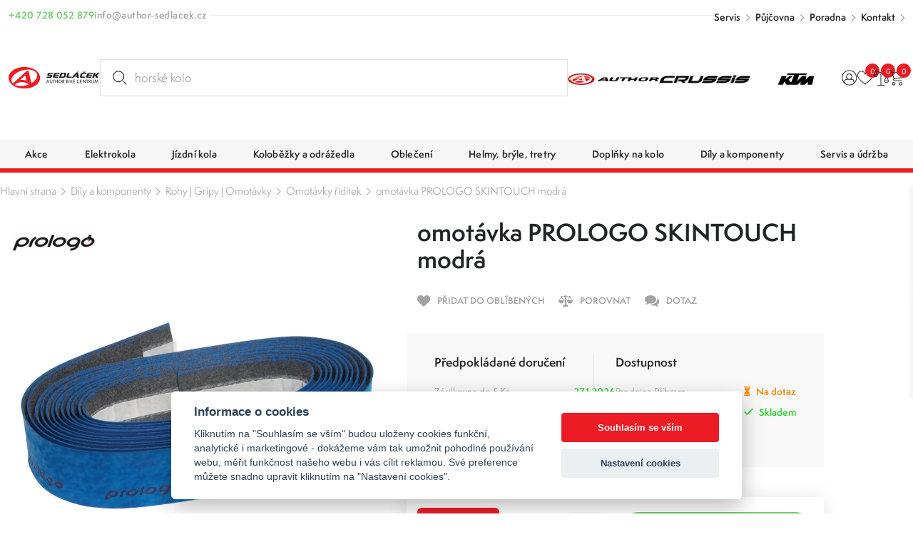

--- FILE ---
content_type: text/html; charset=UTF-8
request_url: https://www.author-sedlacek.cz/omotavka-prologo-skintouch-modra-38066
body_size: 19752
content:
<!DOCTYPE html>
<html lang="cs" class="csstransforms3d csstransitions">
<head>
    <meta charset="UTF-8">
    <meta name="viewport" content="width=device-width, initial-scale=1, shrink-to-fit=no">
    <title>omotávka PROLOGO SKINTOUCH modrá omotávka PROLOGO SKINTOUCH modrá 38066 | Sedláček Author Bike Centrum</title>
    <meta name="description" content="samolepicí s vytláčeným logem PROLOGOvčetně černých zátek do řídítekmateriál: umělá kůže (semišová)hmotnost včetně zátek: 73 gbaleno v krabičce PROLOGO">
    <meta name="keywords" content="">
    <meta name="robots" content="index, follow">
    <meta name="author" content="Orbinet s.r.o.">
    <meta name="viewport" content="width=device-width, initial-scale=1, user-scalable=no">
    <meta name="format-detection" content="telephone=no">

    <link rel="canonical" href="https://www.author-sedlacek.cz/omotavka-prologo-skintouch-modra-38066" />
        <meta property="og:title" content="omotávka PROLOGO SKINTOUCH modrá omotávka PROLOGO SKINTOUCH modrá 38066" />
    <meta property="og:description" content="samolepicí s vytláčeným logem PROLOGOvčetně černých zátek do řídítekmateriál: umělá kůže (semišová)hmotnost včetně zátek: 73 gbaleno v krabičce PROLOGO" />
    <meta property="og:image" content="https://www.author-sedlacek.cz/temp/opengraph/product-auto/omotavka-prologo-skintouch-modra-img-38066-hlavni-fd-3.jpg" />
    <meta property="og:url" content="https://www.author-sedlacek.cz/omotavka-prologo-skintouch-modra-38066" />
    <meta property="og:locale" content="cs" />
        <link rel="apple-touch-icon-precomposed" sizes="57x57" href="/build/images/favicons/cyklo/apple-touch-icon-57x57.604965ea.png" />
<link rel="apple-touch-icon-precomposed" sizes="114x114" href="/build/images/favicons/cyklo/apple-touch-icon-114x114.91c08dda.png" />
<link rel="apple-touch-icon-precomposed" sizes="72x72" href="/build/images/favicons/cyklo/apple-touch-icon-72x72.051381cd.png" />
<link rel="apple-touch-icon-precomposed" sizes="144x144" href="/build/images/favicons/cyklo/apple-touch-icon-144x144.da6e7835.png" />
<link rel="apple-touch-icon-precomposed" sizes="60x60" href="/build/images/favicons/cyklo/apple-touch-icon-60x60.2869c425.png" />
<link rel="apple-touch-icon-precomposed" sizes="120x120" href="/build/images/favicons/cyklo/apple-touch-icon-120x120.52e4ab96.png" />
<link rel="apple-touch-icon-precomposed" sizes="76x76" href="/build/images/favicons/cyklo/apple-touch-icon-76x76.6ab61a8c.png" />
<link rel="apple-touch-icon-precomposed" sizes="152x152" href="/build/images/favicons/cyklo/apple-touch-icon-152x152.5865e807.png" />
<link rel="icon" type="image/png" href="/build/images/favicons/cyklo/favicon-196x196.1683aaf4.png" sizes="196x196" />
<link rel="icon" type="image/png" href="/build/images/favicons/cyklo/favicon-96x96.ccd3e1d2.png" sizes="96x96" />
<link rel="icon" type="image/png" href="/build/images/favicons/cyklo/favicon-32x32.57c7e35a.png" sizes="32x32" />
<link rel="icon" type="image/png" href="/build/images/favicons/cyklo/favicon-16x16.3de6cb0b.png" sizes="16x16" />
<link rel="icon" type="image/png" href="/build/images/favicons/cyklo/favicon-128.f4fbd4ae.png" sizes="128x128" />
<meta name="application-name" content="omotávka PROLOGO SKINTOUCH modrá omotávka PROLOGO SKINTOUCH modrá 38066"/>
<meta name="msapplication-TileColor" content="#000000" />
<meta name="msapplication-TileImage" content="/build/images/favicons/cyklo/mstile-144x144.da6e7835.png" />
<meta name="msapplication-square70x70logo" content="/build/images/favicons/cyklo/mstile-70x70.f4fbd4ae.png" />
<meta name="msapplication-square150x150logo" content="/build/images/favicons/cyklo/mstile-150x150.17228219.png" />
<meta name="msapplication-wide310x150logo" content="/build/images/favicons/cyklo/mstile-310x150.3bd09b1f.png" />
<meta name="msapplication-square310x310logo" content="/build/images/favicons/cyklo/mstile-310x310.822be11f.png" />    <link rel="preconnect" href="https:///use.typekit.net">
<link rel="stylesheet" href="https://use.typekit.net/rpe2lbc.css">
                <link rel="stylesheet" href="/build/953.042d6b7c.css"><link rel="stylesheet" href="/build/app.b1d1d218.css">
    
        <link rel="stylesheet" href="/build/product-detail.6be8af2c.css">

            <script src="https://www.google.com/recaptcha/api.js?render=6LcRP-QcAAAAABvOVMbcfenqHlKzc0-IYmbhe7We&badge=bottomleft"></script>
    
            <script>window.dataLayer = window.dataLayer || [];</script>
<script src="/global/js/cc-gtm.js"></script>

    <script>(function(w,d,s,l,i){w[l]=w[l]||[];w[l].push({'gtm.start':
				new Date().getTime(),event:'gtm.js'});var f=d.getElementsByTagName(s)[0],
			j=d.createElement(s),dl=l!='dataLayer'?'&l='+l:'';j.async=true;j.src=
			'https://www.googletagmanager.com/gtm.js?id='+i+dl;f.parentNode.insertBefore(j,f);
		})(window,document,'script','dataLayer','GTM-N3LN9J3');</script>

<!-- Google Tag Manager -->

    <script>
        window.dataLayer = window.dataLayer || [];
                    window.dataLayer.push({"pageType":"product"});
                    window.dataLayer.push({"product":{"ecomm_prodid":10664,"ecomm_pcat":"Omot\u00e1vky \u0159id\u00edtek","ecomm_pname":"omot\u00e1vka PROLOGO SKINTOUCH modr\u00e1","ecomm_totalvalue":599,"ecomm_currency":"CZK","ecomm_quantity":1}});
                    window.dataLayer.push({"userType":"unAuthenticated"});
            </script>
        <meta name="google-site-verification" content="jnWSowZV34DU8susHnV-rvqqzyhuWnWJBQSxEd8RX9Y" />        	<script type="text/javascript">
		//<![CDATA[
		var _hwq = _hwq || [];
		_hwq.push(['setKey', '4AE25E6657B307B95AC52C7FEE24FA48']);_hwq.push(['setTopPos', '60']);_hwq.push(['showWidget', '21']);(function() {
			var ho = document.createElement('script'); ho.type = 'text/javascript'; ho.async = true;
			ho.src = 'https://cz.im9.cz/direct/i/gjs.php?n=wdgt&sak=4AE25E6657B307B95AC52C7FEE24FA48';
			var s = document.getElementsByTagName('script')[0]; s.parentNode.insertBefore(ho, s);
		})();
		//]]>
	</script>
        <link rel="preload" as="image" href="/build/images/loading.eff685bc.svg" />
<link rel="preload" as="image" href="/build/images/loading-green.3facfd35.svg" />
<link rel="preload" as="image" href="/build/images/loading-pink.c17d5414.svg" />
<style>
    img[src=""] {
        font-size: 0;
    }
    img[src=""]::before {
        content: "";
        position: absolute;
        inset: 0;
        background: url("/build/images/loading.eff685bc.svg") no-repeat center center #fff;
        background-size: 80px 80px;
        z-index: 2;
    }
    body.theme-author img[src=""]::before {
        background: url("/build/images/loading-green.3facfd35.svg") no-repeat center center #fff;
    }
    body.theme-metaflux img[src=""]::before {
        background: url("/build/images/loading-pink.c17d5414.svg") no-repeat center center #fff;
    }
</style>
                    <script>
          (function(t, r, a, c, k, i, n, g) {t['ROIDataObject'] = k;
            t[k]=t[k]||function(){(t[k].q=t[k].q||[]).push(arguments)},t[k].c=i;n=r.createElement(a),
              g=r.getElementsByTagName(a)[0];n.async=1;n.src=c;g.parentNode.insertBefore(n,g)
          })(window, document, 'script', '//www.heureka.cz/ocm/sdk.js?version=2&page=product_detail', 'heureka', 'cz');
        </script>
    
                    <script type="application/ld+json">[{"@context":"https:\/\/schema.org\/","@type":"WebSite","name":"Sedl\u00e1\u010dek Author Bike Centrum","url":"https:\/\/www.author-sedlacek.cz\/"},{"@context":"https:\/\/schema.org\/","@type":"Organization","name":"Sedl\u00e1\u010dek s.r.o.","url":"https:\/\/www.sedlacek-karcher.cz","logo":"https:\/\/www.sedlacek-karcher.cz\/build\/images\/sedlacek-logotyp.4a778ead.svg"},{"@context":"https:\/\/schema.org\/","@type":"BreadcrumbList","itemListElement":[{"@type":"ListItem","position":1,"name":"D\u00edly a komponenty","item":"https:\/\/www.author-sedlacek.cz\/dily-a-komponenty"},{"@type":"ListItem","position":2,"name":"Rohy | Gripy | Omot\u00e1vky","item":"https:\/\/www.author-sedlacek.cz\/rohy-gripy-omotavky"},{"@type":"ListItem","position":3,"name":"Omot\u00e1vky \u0159id\u00edtek","item":"https:\/\/www.author-sedlacek.cz\/omotavky-riditek"},{"@type":"ListItem","position":4,"name":"omot\u00e1vka PROLOGO SKINTOUCH modr\u00e1","item":"https:\/\/www.author-sedlacek.cz\/omotavka-prologo-skintouch-modra-38066"}]},{"@context":"https:\/\/schema.org\/","@type":"Product","name":"omot\u00e1vka PROLOGO SKINTOUCH modr\u00e1","sku":"10664","brand":{"@type":"Brand","name":"PROLOGO"},"mpn":"38066","image":[{"@type":"ImageObject","url":"https:\/\/www.author-sedlacek.cz\/temp\/product\/sd\/1x1\/omotavka-prologo-skintouch-modra-img-38066-hlavni-fd-3.jpg","width":720,"height":720},{"@type":"ImageObject","url":"https:\/\/www.author-sedlacek.cz\/temp\/product\/sd\/4x3\/omotavka-prologo-skintouch-modra-img-38066-hlavni-fd-3.jpg","width":960,"height":720},{"@type":"ImageObject","url":"https:\/\/www.author-sedlacek.cz\/temp\/product\/sd\/16x9\/omotavka-prologo-skintouch-modra-img-38066-hlavni-fd-3.jpg","width":1280,"height":720}],"offers":{"@type":"Offer","url":"https:\/\/www.author-sedlacek.cz\/omotavka-prologo-skintouch-modra-38066","priceCurrency":"CZK","price":599,"itemCondition":"https:\/\/schema.org\/NewCondition","availability":"https:\/\/schema.org\/InStock"}}]</script>    </head>
<body class="theme-author js-body "     data-spy="scroll" data-target="#nav-tabs-navbar" data-offset="150"
>

    <!-- Google Tag Manager (noscript) -->
    <noscript><iframe src="https://www.googletagmanager.com/ns.html?id=GTM-N3LN9J3" height="0" width="0" style="display:none;visibility:hidden"></iframe></noscript>
<!-- End Google Tag Manager (noscript) -->    <div class="preloader-wrapper js-page-preloader">
    <div class="loader-container ball-chasing">
        <div class="loader">
            <div class="ball-1"></div>
            <div class="ball-2"></div>
        </div>
    </div>
</div>
                        

<header class="header js-header">
  <div class="header-top js-header-top">
    
    <div class="header-top__container container-fhd">
      <div class="header-top__upper">
        <div class="header-contact-wrapper">
          <div class="header-contact-item-row text-green">
            <div class="header-contact-item-icon">
              <span class="icon-phone"></span>
            </div>
            <div class="header-contact-item-info">
              <a href="tel:+420728052879">+420 728 052 879</a>
            </div>
          </div>
          <div class="header-contact-item-row text-gray">
            <div class="header-contact-item-icon">
              <span class="icon-mail"></span>
            </div>
            <div class="header-contact-item-info">
              <a href="mailto:info@author-sedlacek.cz">info@author-sedlacek.cz</a>
            </div>
          </div>
        </div>

        <div class="header-menu-wrapper">
    <ul>
                    <li><a href="/servis" target="_self">Servis</a></li>
                    <li><a href="/pujcovna" target="_self">Půjčovna</a></li>
                    <li><a href="/cyklisticka-poradna" target="_self">Poradna</a></li>
                    <li><a href="/kontakty" target="_self">Kontakt</a></li>
            </ul>
</div>
      </div>

      <div class="header-top__lower">
        <a href="/" class="header-logo-wrapper">
        <span class="header-logo">
          <img src="/build/images/logo-sedlacek-author.7309ecc7.svg" alt="Sedláček - Author bike centrum logo">
        </span>
        </a>

        <div id="placeholder-strings" class="d-none" aria-hidden="true"></div>

<div class="search-box" data-search-box="searchbox" aria-expanded="false">
    <div class="search-box__container" data-search-box="container">
                
        <form method="get" action="https://www.author-sedlacek.cz/search" class="search-box__form w-100 form-group mb-0">
        <input type="text" id="query" name="query" required="required" placeholder="Hledat produkt..." class="search-box__input form-control w-100 js-on-keyup-send-value-to" autocomplete="off" data-url="/search-widget-redraw" data-typed="horské kolo; cyklistický dres; silniční helma;Hledat produkt..." />
        <button type="submit" id="submit" name="submit" class="search-box__btn" title="Vyhledat"><svg aria-hidden="true"><use href="/build/images/sprites/app.4774133b.svg#search"></use></svg></button>

                
        </form>

        <div class="search-box__dropdown" data-search-box="dropdown">
            
<div id="js-search-widget-search-results" class="search-box__results">
    
    <div class="search-box__content">
    
    
    
                    
    <div class="search-results-tab" id="history" role="tabpanel">
        <div class="search-results-tab__head mb-3 js-tab-pane-content">
            <h2 class="title title--h6">Nejčastěji vyhledávané</h2>
        </div>
        <div class="search-results-tab__body">
                            <ul class="search-result-list">
                                            <li class="search-result-item">
                            <a href="/search?query=Stojan" class="search-result-item__link">
                                <svg class="search-result-item__icon">
                                    <use href="/build/images/sprites/app.4774133b.svg#history"></use>
                                </svg>
                                <h3 class="title title--h5">Stojan</h3>
                            </a>
                        </li>
                                            <li class="search-result-item">
                            <a href="/search?query=detske%20sedlo" class="search-result-item__link">
                                <svg class="search-result-item__icon">
                                    <use href="/build/images/sprites/app.4774133b.svg#history"></use>
                                </svg>
                                <h3 class="title title--h5">detske sedlo</h3>
                            </a>
                        </li>
                                            <li class="search-result-item">
                            <a href="/search?query=kra%C5%A5asy" class="search-result-item__link">
                                <svg class="search-result-item__icon">
                                    <use href="/build/images/sprites/app.4774133b.svg#history"></use>
                                </svg>
                                <h3 class="title title--h5">kraťasy</h3>
                            </a>
                        </li>
                                            <li class="search-result-item">
                            <a href="/search?query=Mineral" class="search-result-item__link">
                                <svg class="search-result-item__icon">
                                    <use href="/build/images/sprites/app.4774133b.svg#history"></use>
                                </svg>
                                <h3 class="title title--h5">Mineral</h3>
                            </a>
                        </li>
                                            <li class="search-result-item">
                            <a href="/search?query=p%C5%99ehazova%C4%8Dka" class="search-result-item__link">
                                <svg class="search-result-item__icon">
                                    <use href="/build/images/sprites/app.4774133b.svg#history"></use>
                                </svg>
                                <h3 class="title title--h5">přehazovačka</h3>
                            </a>
                        </li>
                                            <li class="search-result-item">
                            <a href="/search?query=skialp%20kombin%C3%A9za" class="search-result-item__link">
                                <svg class="search-result-item__icon">
                                    <use href="/build/images/sprites/app.4774133b.svg#history"></use>
                                </svg>
                                <h3 class="title title--h5">skialp kombinéza</h3>
                            </a>
                        </li>
                                            <li class="search-result-item">
                            <a href="/search?query=du%C5%A0e" class="search-result-item__link">
                                <svg class="search-result-item__icon">
                                    <use href="/build/images/sprites/app.4774133b.svg#history"></use>
                                </svg>
                                <h3 class="title title--h5">duŠe</h3>
                            </a>
                        </li>
                                            <li class="search-result-item">
                            <a href="/search?query=Sixtus" class="search-result-item__link">
                                <svg class="search-result-item__icon">
                                    <use href="/build/images/sprites/app.4774133b.svg#history"></use>
                                </svg>
                                <h3 class="title title--h5">Sixtus</h3>
                            </a>
                        </li>
                                            <li class="search-result-item">
                            <a href="/search?query=Dream%20k" class="search-result-item__link">
                                <svg class="search-result-item__icon">
                                    <use href="/build/images/sprites/app.4774133b.svg#history"></use>
                                </svg>
                                <h3 class="title title--h5">Dream k</h3>
                            </a>
                        </li>
                                            <li class="search-result-item">
                            <a href="/search?query=M%C4%9Brka%20na%20%C5%99et%C4%9Bz" class="search-result-item__link">
                                <svg class="search-result-item__icon">
                                    <use href="/build/images/sprites/app.4774133b.svg#history"></use>
                                </svg>
                                <h3 class="title title--h5">Měrka na řetěz</h3>
                            </a>
                        </li>
                                    </ul>
                    </div>
    </div>
    
    </div></div>
            <div class="search-box__foot">
    <label for="submit" class="button button--primary button--large w-100 justify-content-center text-center" title="Zobrazit všechny výsledky">
        <span class="button__text" data-text="Vyhledat" data-text-md="Zobrazit všechny výsledky"></span>
    </label>

    <button class="button button--primary button--large w-100 justify-content-center text-center" title="Zavřít vyhledávání" data-search-box="close">
        <span class="button__text" data-text="Zavřít" data-text-md="Zavřít vyhledávání"></span>
    </button>
</div>        </div>
    </div>
    <div class="backdrop backdrop--search-box" data-backdrop="search-box"></div>
</div>


        <div class="header-logos-wrapper">
          <a href="/author" class="header-logo-item">
            <img src="/build/images/author.623f43aa.png" alt="Author logo" width="684" height="127">
          </a>
          <a href="/crussis" class="header-logo-item">
            <img src="/build/images/crussis.005dcbab.png" alt="Crussis logo" width="295" height="25">
          </a>

          <a href="/ktm" class="header-logo-item">
            <img src="/build/images/logo-ktm.ed594aa8.svg" alt="KTM logo" width="130" height="41">
          </a>
        </div>

        <nav class="user-menu">
          <div class="float-menu js-float-menu">

            <div class="float-menu-item float-menu-search js-float-menu-item-wrapper">
    <button class="float-menu-item__link js-float-menu-trigger" data-search-box="toggle">
        <span class="float-menu-item__icon-wrapper">
          <svg class="float-menu-item__icon"><use href="/build/images/sprites/app.4774133b.svg#search"></use></svg>
        </span>
    </button>
</div>
                        <div class="float-menu-item float-menu-item--user js-float-menu-item-wrapper">
                                                        <a id="login-widget-btn" href="/login" class="float-menu-item__link js-float-menu-trigger">
    <span class="float-menu-item__icon-wrapper">
        <svg class="float-menu-item__icon"><use href="/build/images/sprites/app.4774133b.svg#user"></use></svg>
            </span>
</a>              <div class="float-menu-content small js-float-menu-content">
                <div class="row no-gutters">
                  <div class="col-12">
                    <div id="widget-login-wrapper" class="user-float-menu-wrapper">
                      <div class="user-float-menu-heading">
    <h2>Přihlášení</h2>
    <p>Nemáte účet? <a href="/signup">Zaregistrujte se</a></p>
</div>
<form method="post" action="/login-widget" class="form-widget-wrapper js-widget-login-form">
    <div class="user-float-menu-form-wrapper">
                        <div class="user-float-menu-form-inputs-wrapper">
            <div class="dark-input-wrapper w-icon">
                <span class="dark-input-icon icon-mail"></span>
                <input type="email" value="" name="login_email" class="form-control" placeholder="Váš E-mail" required>
            </div>
            <div class="dark-input-wrapper w-icon">
                <span class="dark-input-icon icon-icon-lock"></span>
                <input type="password" name="login_password" class="form-control" placeholder="Heslo" required>
            </div>
        </div>
        <input type="hidden" name="_csrf_token" value="8b85ff4ba24.6smayEYdgAYqxQT5erd0-SiaZsPo-7P0SLpqKtcJ7mQ.gbj-mAdr2kNFr0uJL-cttE_oL_Sumoe4IsBTX6daplK6-tukNnvyXweIMA">
        <div class="user-float-menu-form-note">
            <p><a href="/forgotten-password">Zapomněli jste heslo?</a></p>
        </div>
    </div>
    <div class="user-float-menu-buttons">
        <button type="submit" class="btn btn-primary chevron-right text-uppercase justify-content-center w-100">Přihlásit se</button>
    </div>
</form>
                    </div>
                  </div>
                </div>
              </div>
            </div>

                        <div class="float-menu-item float-menu-item--favourite js-float-menu-item-wrapper">
              <a href="/product/favourite" class="float-menu-item__link js-float-menu-trigger">
    <span class="float-menu-item__icon-wrapper">
        <svg class="float-menu-item__icon"><use href="/build/images/sprites/app.4774133b.svg#heart"></use></svg>
    <span id="favourite-count" class="badge badge-pill">0</span>    </span>
</a>
<div class="float-menu-content js-float-menu-content">
    <div class="row no-gutters">
        <div class="col-12">
            <div id="favourite-list-wrapper" class="favourite-float-menu-wrapper">
                <h2>Oblíbené produkty</h2>
                                    <p class="mt-3 mb-0">Nemáte uloženy žádné oblíbené produkty.</p>
                            </div>
        </div>
    </div>
        </div>

            </div>

            <div class="float-menu-item float-menu-item--compare js-float-menu-item-wrapper" id="snippet-compare-widget">
              <a href="https://www.author-sedlacek.cz/porovnani" class="float-menu-item__link js-float-menu-trigger">
        <span class="float-menu-item__icon-wrapper">
        <svg class="float-menu-item__icon">
        <use href="/build/images/sprites/app.4774133b.svg#scale"></use>
    </svg>
    <span class="badge badge-pill">0</span>
    </span>
</a>

<div class="float-menu-content js-float-menu-content">
    <div class="float-menu-content__inner">
        <div class="float-menu-content__scrollable">
            <div class="row no-gutters">
                <div class="col-12">
                    <div id="favourite-list-wrapper" class="favourite-float-menu-wrapper">
                        <h2>Porovnání produktů</h2>
                                                    <p class="mt-3 mb-0">Nemáte uloženy žádné produkty k porovnání.</p>
                                            </div>
                </div>
            </div>
        </div>
            </div>
</div>

            </div>

                        <div class="float-menu-item float-menu-item--cart js-float-menu-item-wrapper" id="js-cart-widget">
        <a href="" class="float-menu-item__link js-float-menu-trigger">
        <span class="float-menu-item__icon-wrapper">
            <svg class="float-menu-item__icon">
                <use href="/build/images/sprites/app.4774133b.svg#cart"></use>
            </svg>
            <span class="badge badge-pill">0</span>
        </span>
    </a>
    <div class="float-menu-content float-menu-content--cart js-float-menu-content">
        <div class="float-menu-content__inner">

            <div class="float-menu-content__scrollable">

                <div class="cart-window-products-wrapper">
                    <h2>Nákupní košík</h2>
                                            <div class="cart-window-empty">
                            <img src="/build/images/prazdny.c0f18ea8.svg" alt="Cart empty" class="cart-window-empty-image">
                            <div class="cart-window-empty-text">
                                Jsem prázdný
                            </div>
                        </div>
                                    </div>
            </div>

            <div class="float-menu-content__fixed">

                                <div class="cart-window-products-buttons">
                    <a href=""
                       class="btn btn-bg-main text-uppercase js-float-menu-trigger">Pokračovat v nákupu</a>
                                    </div>

                                                            </div>

        </div>
    </div>
</div>

          </div>
        </nav>

        <div class="nav-trigger js-nav-trigger">
    <span></span>
    <span></span>
    <span></span>
</div>      </div>
    </div>
  </div>

  <div class="header-bottom js-header-bottom">
    <nav class="navigation container-fhd js-nav">
      <ul class="main-nav level-1 js-nav-level">

                            <li class="nav-with-sub js-nav-sub-wrapper">
            <div class="nav-link-wrapper js-nav-next">
                <a href="/akce"
                   class="nav-link-main nav-link">
                                                                    <div class="nav-link-image">
                            <picture>
                                <img src=""
                                     data-src="https://www.author-sedlacek.cz/images/product-category-list-image-front/1359.jpg"
                                     alt="Akce"
                                     class="img-fluid js-lazy-img lazy-loader--small">
                            </picture>
                        </div>
                                        <div class="nav-link-name">Akce</div>
                </a>
                                    <div class="nav-link-next-trigger js-nav-next-trigger"><span
                                class="icon-chevron-right-thin"></span></div>
                            </div>
                                            <div class="nav-submenu js-nav-submenu">
                    <ul class="level-2 js-nav-level">
                        <li class="nav-back-title js-nav-back">
                            <div class="nav-link-wrapper js-nav-back-title">
                                <div class="nav-link-prev-trigger js-nav-back-trigger"><span
                                            class="icon-chevron-right-thin"></span></div>
                                <a href="/akce"
                                   class="nav-link-title nav-link">
                                    <div class="nav-link-name">Akce</div>
                                </a>
                            </div>
                        </li>

                                                <li class="nav-cat-parent">
                            <div class="nav-link-wrapper">
                                <a href="/akce"
                                   class="nav-link">
                                                                                                                    <div class="nav-link-image">
                                            <picture>
                                                <img src=""
                                                     data-src="https://www.author-sedlacek.cz/images/product-category-list-image-front/1359.jpg"
                                                     alt="Akce"
                                                     class="img-fluid js-lazy-img lazy-loader--small">
                                            </picture>
                                        </div>
                                                                        <div class="nav-link-name">Všechny akce</div>
                                </a>
                            </div>
                        </li>

                                                    <li class="nav-with-sub js-nav-sub-wrapper">
                                <div class="nav-link-wrapper js-nav-next">
                                    <a href="/slevy-author-days"
                                       class="nav-link">
                                                                                                                                <div class="nav-link-image">
                                                <picture>
                                                    <img src=""
                                                         data-src="https://www.author-sedlacek.cz/images/product-category-list-image-front/1510.jpg"
                                                         alt="Author Days"
                                                         class="img-fluid js-lazy-img lazy-loader--small">
                                                </picture>
                                            </div>
                                                                                <div class="nav-link-name">Author Days</div>
                                    </a>
                                                                    </div>
                                                            </li>
                                                    <li class="nav-with-sub js-nav-sub-wrapper">
                                <div class="nav-link-wrapper js-nav-next">
                                    <a href="/akce-mesice"
                                       class="nav-link">
                                                                                                                                <div class="nav-link-image">
                                                <picture>
                                                    <img src=""
                                                         data-src="https://www.author-sedlacek.cz/images/product-category-list-image-front/1406.jpg"
                                                         alt="Akce měsíce"
                                                         class="img-fluid js-lazy-img lazy-loader--small">
                                                </picture>
                                            </div>
                                                                                <div class="nav-link-name">Akce měsíce</div>
                                    </a>
                                                                    </div>
                                                            </li>
                                                    <li class="nav-with-sub js-nav-sub-wrapper">
                                <div class="nav-link-wrapper js-nav-next">
                                    <a href="/darkove-poukazy"
                                       class="nav-link">
                                                                                                                                <div class="nav-link-image">
                                                <picture>
                                                    <img src=""
                                                         data-src="https://www.author-sedlacek.cz/images/product-category-list-image-front/1410.jpg"
                                                         alt="Dárkové poukazy"
                                                         class="img-fluid js-lazy-img lazy-loader--small">
                                                </picture>
                                            </div>
                                                                                <div class="nav-link-name">Dárkové poukazy</div>
                                    </a>
                                                                    </div>
                                                            </li>
                                                    <li class="nav-with-sub js-nav-sub-wrapper">
                                <div class="nav-link-wrapper js-nav-next">
                                    <a href="/vyprodej"
                                       class="nav-link">
                                                                                                                                <div class="nav-link-image">
                                                <picture>
                                                    <img src=""
                                                         data-src="https://www.author-sedlacek.cz/images/product-category-list-image-front/1280.jpg"
                                                         alt="Výprodej"
                                                         class="img-fluid js-lazy-img lazy-loader--small">
                                                </picture>
                                            </div>
                                                                                <div class="nav-link-name">Výprodej</div>
                                    </a>
                                                                    </div>
                                                            </li>
                                                    <li class="nav-with-sub js-nav-sub-wrapper">
                                <div class="nav-link-wrapper js-nav-next">
                                    <a href="/bazar-jizdnich-kol"
                                       class="nav-link">
                                                                                                                                <div class="nav-link-image">
                                                <picture>
                                                    <img src=""
                                                         data-src="https://www.author-sedlacek.cz/images/product-category-list-image-front/1360.jpg"
                                                         alt="Bazar"
                                                         class="img-fluid js-lazy-img lazy-loader--small">
                                                </picture>
                                            </div>
                                                                                <div class="nav-link-name">Bazar</div>
                                    </a>
                                                                    </div>
                                                            </li>
                                            </ul>
                                                                                <div class="nav-banner-wrapper">
                                <a href="" target="_self" class="nav-banner-item">
        <img
                src=""
                data-src="https://www.author-sedlacek.cz/images/banner/banner-category-menu/47.jpg"
                alt=""
                class="img-fluid js-lazy-img lazy-loader--medium">
        <div class="nav-banner-item-text">
            <div class="nav-banner-item-title"></div>
            <div class="nav-banner-item-info"></div>
        </div>
    </a>
                                            </div>
                                    </div>
                    </li>
            <li class="nav-with-sub js-nav-sub-wrapper">
            <div class="nav-link-wrapper js-nav-next">
                <a href="/elektrokola"
                   class="nav-link-main nav-link">
                                                                    <div class="nav-link-image">
                            <picture>
                                <img src=""
                                     data-src="https://www.author-sedlacek.cz/images/product-category-list-image-front/614.jpg"
                                     alt="Elektrokola"
                                     class="img-fluid js-lazy-img lazy-loader--small">
                            </picture>
                        </div>
                                        <div class="nav-link-name">Elektrokola</div>
                </a>
                                    <div class="nav-link-next-trigger js-nav-next-trigger"><span
                                class="icon-chevron-right-thin"></span></div>
                            </div>
                                            <div class="nav-submenu js-nav-submenu">
                    <ul class="level-2 js-nav-level">
                        <li class="nav-back-title js-nav-back">
                            <div class="nav-link-wrapper js-nav-back-title">
                                <div class="nav-link-prev-trigger js-nav-back-trigger"><span
                                            class="icon-chevron-right-thin"></span></div>
                                <a href="/elektrokola"
                                   class="nav-link-title nav-link">
                                    <div class="nav-link-name">Elektrokola</div>
                                </a>
                            </div>
                        </li>

                                                <li class="nav-cat-parent">
                            <div class="nav-link-wrapper">
                                <a href="/elektrokola"
                                   class="nav-link">
                                                                                                                    <div class="nav-link-image">
                                            <picture>
                                                <img src=""
                                                     data-src="https://www.author-sedlacek.cz/images/product-category-list-image-front/614.jpg"
                                                     alt="Elektrokola"
                                                     class="img-fluid js-lazy-img lazy-loader--small">
                                            </picture>
                                        </div>
                                                                        <div class="nav-link-name">Všechny elektrokola</div>
                                </a>
                            </div>
                        </li>

                                                    <li class="nav-with-sub js-nav-sub-wrapper">
                                <div class="nav-link-wrapper js-nav-next">
                                    <a href="/celoodpruzena-elektrokola"
                                       class="nav-link">
                                                                                                                                <div class="nav-link-image">
                                                <picture>
                                                    <img src=""
                                                         data-src="https://www.author-sedlacek.cz/images/product-category-list-image-front/1435.jpg"
                                                         alt="Celoodpružená elektrokola"
                                                         class="img-fluid js-lazy-img lazy-loader--small">
                                                </picture>
                                            </div>
                                                                                <div class="nav-link-name">Celoodpružená elektrokola</div>
                                    </a>
                                                                            <div class="nav-link-next-trigger js-nav-next-trigger"><span
                                                    class="icon-chevron-right-thin"></span></div>
                                                                    </div>
                                                                                                        <div class="nav-submenu js-nav-submenu">
                                        <ul class="level-3 js-nav-level">
                                            <li class="nav-back-title js-nav-back">
                                                <div class="nav-link-wrapper js-nav-back-title">
                                                    <div class="nav-link-prev-trigger js-nav-back-trigger"><span
                                                                class="icon-chevron-right-thin"></span>
                                                    </div>
                                                    <a href="/celoodpruzena-elektrokola"
                                                       class="nav-link-title nav-link">
                                                        <div class="nav-link-name">Celoodpružená elektrokola</div>
                                                    </a>
                                                </div>
                                            </li>

                                                                                        <li class="nav-cat-parent">
                                                <div class="nav-link-wrapper">
                                                    <a href="/celoodpruzena-elektrokola" class="nav-link">
                                                                                                                                                                                <div class="nav-link-image">
                                                                <picture>
                                                                    <img src=""
                                                                         data-src="https://www.author-sedlacek.cz/images/product-category-list-image-front/1435.jpg"
                                                                         alt="Celoodpružená elektrokola"
                                                                         class="img-fluid js-lazy-img lazy-loader--small">
                                                                </picture>
                                                            </div>
                                                                                                                <div class="nav-link-name">Všechny celoodpružená elektrokola</div>
                                                    </a>
                                                </div>
                                            </li>

                                                                                            <li>
                                                    <div class="nav-link-wrapper">
                                                        <a href="/celoodpruzena-elektrokola-enduro"
                                                           class="nav-link">
                                                                                                                                                                                            <div class="nav-link-image">
                                                                    <picture>
                                                                        <img src=""
                                                                             data-src="https://www.author-sedlacek.cz/images/product-category-list-image-front/1482.jpg"
                                                                             alt="Enduro"
                                                                             class="img-fluid js-lazy-img lazy-loader--small">
                                                                    </picture>
                                                                </div>
                                                                                                                        <div class="nav-link-name">Enduro</div>
                                                        </a>
                                                    </div>
                                                </li>
                                                                                            <li>
                                                    <div class="nav-link-wrapper">
                                                        <a href="/celoodpruzena-elektrokola-all-mountain"
                                                           class="nav-link">
                                                                                                                                                                                            <div class="nav-link-image">
                                                                    <picture>
                                                                        <img src=""
                                                                             data-src="https://www.author-sedlacek.cz/images/product-category-list-image-front/1483.jpg"
                                                                             alt="All mountain"
                                                                             class="img-fluid js-lazy-img lazy-loader--small">
                                                                    </picture>
                                                                </div>
                                                                                                                        <div class="nav-link-name">All mountain</div>
                                                        </a>
                                                    </div>
                                                </li>
                                                                                            <li>
                                                    <div class="nav-link-wrapper">
                                                        <a href="/celoodpruzena-elektrokola-marathon"
                                                           class="nav-link">
                                                                                                                                                                                            <div class="nav-link-image">
                                                                    <picture>
                                                                        <img src=""
                                                                             data-src="https://www.author-sedlacek.cz/images/product-category-list-image-front/1484.jpg"
                                                                             alt="Marathon"
                                                                             class="img-fluid js-lazy-img lazy-loader--small">
                                                                    </picture>
                                                                </div>
                                                                                                                        <div class="nav-link-name">Marathon</div>
                                                        </a>
                                                    </div>
                                                </li>
                                                                                            <li>
                                                    <div class="nav-link-wrapper">
                                                        <a href="/celoodpruzena-elektrokola-tour"
                                                           class="nav-link">
                                                                                                                                                                                            <div class="nav-link-image">
                                                                    <picture>
                                                                        <img src=""
                                                                             data-src="https://www.author-sedlacek.cz/images/product-category-list-image-front/1485.jpg"
                                                                             alt="Tour"
                                                                             class="img-fluid js-lazy-img lazy-loader--small">
                                                                    </picture>
                                                                </div>
                                                                                                                        <div class="nav-link-name">Tour</div>
                                                        </a>
                                                    </div>
                                                </li>
                                                                                            <li>
                                                    <div class="nav-link-wrapper">
                                                        <a href="/celoodpruzena-elektrokola-damska"
                                                           class="nav-link">
                                                                                                                                                                                            <div class="nav-link-image">
                                                                    <picture>
                                                                        <img src=""
                                                                             data-src="https://www.author-sedlacek.cz/images/product-category-list-image-front/1486.jpg"
                                                                             alt="Dámská"
                                                                             class="img-fluid js-lazy-img lazy-loader--small">
                                                                    </picture>
                                                                </div>
                                                                                                                        <div class="nav-link-name">Dámská</div>
                                                        </a>
                                                    </div>
                                                </li>
                                                                                    </ul>
                                    </div>
                                                            </li>
                                                    <li class="nav-with-sub js-nav-sub-wrapper">
                                <div class="nav-link-wrapper js-nav-next">
                                    <a href="/horska-elektrokola"
                                       class="nav-link">
                                                                                                                                <div class="nav-link-image">
                                                <picture>
                                                    <img src=""
                                                         data-src="https://www.author-sedlacek.cz/images/product-category-list-image-front/618.jpg"
                                                         alt="Horská elektrokola"
                                                         class="img-fluid js-lazy-img lazy-loader--small">
                                                </picture>
                                            </div>
                                                                                <div class="nav-link-name">Horská elektrokola</div>
                                    </a>
                                                                    </div>
                                                            </li>
                                                    <li class="nav-with-sub js-nav-sub-wrapper">
                                <div class="nav-link-wrapper js-nav-next">
                                    <a href="/trekova-elektrokola"
                                       class="nav-link">
                                                                                                                                <div class="nav-link-image">
                                                <picture>
                                                    <img src=""
                                                         data-src="https://www.author-sedlacek.cz/images/product-category-list-image-front/615.jpg"
                                                         alt="Treková elektrokola"
                                                         class="img-fluid js-lazy-img lazy-loader--small">
                                                </picture>
                                            </div>
                                                                                <div class="nav-link-name">Treková elektrokola</div>
                                    </a>
                                                                    </div>
                                                            </li>
                                                    <li class="nav-with-sub js-nav-sub-wrapper">
                                <div class="nav-link-wrapper js-nav-next">
                                    <a href="/krosova-elektrokola"
                                       class="nav-link">
                                                                                                                                <div class="nav-link-image">
                                                <picture>
                                                    <img src=""
                                                         data-src="https://www.author-sedlacek.cz/images/product-category-list-image-front/617.jpg"
                                                         alt="Krosová elektrokola"
                                                         class="img-fluid js-lazy-img lazy-loader--small">
                                                </picture>
                                            </div>
                                                                                <div class="nav-link-name">Krosová elektrokola</div>
                                    </a>
                                                                    </div>
                                                            </li>
                                                    <li class="nav-with-sub js-nav-sub-wrapper">
                                <div class="nav-link-wrapper js-nav-next">
                                    <a href="/damska-elektrokola"
                                       class="nav-link">
                                                                                                                                <div class="nav-link-image">
                                                <picture>
                                                    <img src=""
                                                         data-src="https://www.author-sedlacek.cz/images/product-category-list-image-front/1368.jpg"
                                                         alt="Dámská elektrokola"
                                                         class="img-fluid js-lazy-img lazy-loader--small">
                                                </picture>
                                            </div>
                                                                                <div class="nav-link-name">Dámská elektrokola</div>
                                    </a>
                                                                    </div>
                                                            </li>
                                                    <li class="nav-with-sub js-nav-sub-wrapper">
                                <div class="nav-link-wrapper js-nav-next">
                                    <a href="/mestska-elektrokola"
                                       class="nav-link">
                                                                                                                                <div class="nav-link-image">
                                                <picture>
                                                    <img src=""
                                                         data-src="https://www.author-sedlacek.cz/images/product-category-list-image-front/616.jpg"
                                                         alt="Městská elektrokola"
                                                         class="img-fluid js-lazy-img lazy-loader--small">
                                                </picture>
                                            </div>
                                                                                <div class="nav-link-name">Městská elektrokola</div>
                                    </a>
                                                                    </div>
                                                            </li>
                                            </ul>
                                                                                <div class="nav-banner-wrapper">
                                <a href="" target="_self" class="nav-banner-item">
        <img
                src=""
                data-src="https://www.author-sedlacek.cz/images/banner/banner-category-menu/16.jpg"
                alt="Elektrokola Crussis"
                class="img-fluid js-lazy-img lazy-loader--medium">
        <div class="nav-banner-item-text">
            <div class="nav-banner-item-title">Elektrokola Crussis</div>
            <div class="nav-banner-item-info">Nová kolekce 2022</div>
        </div>
    </a>
                                            </div>
                                    </div>
                    </li>
            <li class="nav-with-sub js-nav-sub-wrapper">
            <div class="nav-link-wrapper js-nav-next">
                <a href="/jizdni-kola"
                   class="nav-link-main nav-link">
                                                                    <div class="nav-link-image">
                            <picture>
                                <img src=""
                                     data-src="https://www.author-sedlacek.cz/images/product-category-list-image-front/602.jpg"
                                     alt="Jízdní kola"
                                     class="img-fluid js-lazy-img lazy-loader--small">
                            </picture>
                        </div>
                                        <div class="nav-link-name">Jízdní kola</div>
                </a>
                                    <div class="nav-link-next-trigger js-nav-next-trigger"><span
                                class="icon-chevron-right-thin"></span></div>
                            </div>
                                            <div class="nav-submenu js-nav-submenu">
                    <ul class="level-2 js-nav-level">
                        <li class="nav-back-title js-nav-back">
                            <div class="nav-link-wrapper js-nav-back-title">
                                <div class="nav-link-prev-trigger js-nav-back-trigger"><span
                                            class="icon-chevron-right-thin"></span></div>
                                <a href="/jizdni-kola"
                                   class="nav-link-title nav-link">
                                    <div class="nav-link-name">Jízdní kola</div>
                                </a>
                            </div>
                        </li>

                                                <li class="nav-cat-parent">
                            <div class="nav-link-wrapper">
                                <a href="/jizdni-kola"
                                   class="nav-link">
                                                                                                                    <div class="nav-link-image">
                                            <picture>
                                                <img src=""
                                                     data-src="https://www.author-sedlacek.cz/images/product-category-list-image-front/602.jpg"
                                                     alt="Jízdní kola"
                                                     class="img-fluid js-lazy-img lazy-loader--small">
                                            </picture>
                                        </div>
                                                                        <div class="nav-link-name">Všechny jízdní kola</div>
                                </a>
                            </div>
                        </li>

                                                    <li class="nav-with-sub js-nav-sub-wrapper">
                                <div class="nav-link-wrapper js-nav-next">
                                    <a href="/horska-kola"
                                       class="nav-link">
                                                                                                                                <div class="nav-link-image">
                                                <picture>
                                                    <img src=""
                                                         data-src="https://www.author-sedlacek.cz/images/product-category-list-image-front/607.jpg"
                                                         alt="Horská kola"
                                                         class="img-fluid js-lazy-img lazy-loader--small">
                                                </picture>
                                            </div>
                                                                                <div class="nav-link-name">Horská kola</div>
                                    </a>
                                                                            <div class="nav-link-next-trigger js-nav-next-trigger"><span
                                                    class="icon-chevron-right-thin"></span></div>
                                                                    </div>
                                                                                                        <div class="nav-submenu js-nav-submenu">
                                        <ul class="level-3 js-nav-level">
                                            <li class="nav-back-title js-nav-back">
                                                <div class="nav-link-wrapper js-nav-back-title">
                                                    <div class="nav-link-prev-trigger js-nav-back-trigger"><span
                                                                class="icon-chevron-right-thin"></span>
                                                    </div>
                                                    <a href="/horska-kola"
                                                       class="nav-link-title nav-link">
                                                        <div class="nav-link-name">Horská kola</div>
                                                    </a>
                                                </div>
                                            </li>

                                                                                        <li class="nav-cat-parent">
                                                <div class="nav-link-wrapper">
                                                    <a href="/horska-kola" class="nav-link">
                                                                                                                                                                                <div class="nav-link-image">
                                                                <picture>
                                                                    <img src=""
                                                                         data-src="https://www.author-sedlacek.cz/images/product-category-list-image-front/607.jpg"
                                                                         alt="Horská kola"
                                                                         class="img-fluid js-lazy-img lazy-loader--small">
                                                                </picture>
                                                            </div>
                                                                                                                <div class="nav-link-name">Všechny horská kola</div>
                                                    </a>
                                                </div>
                                            </li>

                                                                                            <li>
                                                    <div class="nav-link-wrapper">
                                                        <a href="/horska-celoodpruzena-kola-29"
                                                           class="nav-link">
                                                                                                                                                                                            <div class="nav-link-image">
                                                                    <picture>
                                                                        <img src=""
                                                                             data-src="https://www.author-sedlacek.cz/images/product-category-list-image-front/1426.jpg"
                                                                             alt="Horská celoodpružená kola"
                                                                             class="img-fluid js-lazy-img lazy-loader--small">
                                                                    </picture>
                                                                </div>
                                                                                                                        <div class="nav-link-name">Horská celoodpružená kola</div>
                                                        </a>
                                                    </div>
                                                </li>
                                                                                            <li>
                                                    <div class="nav-link-wrapper">
                                                        <a href="/horska-kola-trail-29"
                                                           class="nav-link">
                                                                                                                                                                                            <div class="nav-link-image">
                                                                    <picture>
                                                                        <img src=""
                                                                             data-src="https://www.author-sedlacek.cz/images/product-category-list-image-front/1428.jpg"
                                                                             alt="Trail 29"
                                                                             class="img-fluid js-lazy-img lazy-loader--small">
                                                                    </picture>
                                                                </div>
                                                                                                                        <div class="nav-link-name">Trail 29</div>
                                                        </a>
                                                    </div>
                                                </li>
                                                                                            <li>
                                                    <div class="nav-link-wrapper">
                                                        <a href="/kola-trail-27-5"
                                                           class="nav-link">
                                                                                                                                                                                            <div class="nav-link-image">
                                                                    <picture>
                                                                        <img src=""
                                                                             data-src="https://www.author-sedlacek.cz/images/product-category-list-image-front/1427.jpg"
                                                                             alt="Trail 27,5&quot;"
                                                                             class="img-fluid js-lazy-img lazy-loader--small">
                                                                    </picture>
                                                                </div>
                                                                                                                        <div class="nav-link-name">Trail 27,5&quot;</div>
                                                        </a>
                                                    </div>
                                                </li>
                                                                                    </ul>
                                    </div>
                                                            </li>
                                                    <li class="nav-with-sub js-nav-sub-wrapper">
                                <div class="nav-link-wrapper js-nav-next">
                                    <a href="/krosova-kola"
                                       class="nav-link">
                                                                                                                                <div class="nav-link-image">
                                                <picture>
                                                    <img src=""
                                                         data-src="https://www.author-sedlacek.cz/images/product-category-list-image-front/608.jpg"
                                                         alt="Krosová kola"
                                                         class="img-fluid js-lazy-img lazy-loader--small">
                                                </picture>
                                            </div>
                                                                                <div class="nav-link-name">Krosová kola</div>
                                    </a>
                                                                            <div class="nav-link-next-trigger js-nav-next-trigger"><span
                                                    class="icon-chevron-right-thin"></span></div>
                                                                    </div>
                                                                                                        <div class="nav-submenu js-nav-submenu">
                                        <ul class="level-3 js-nav-level">
                                            <li class="nav-back-title js-nav-back">
                                                <div class="nav-link-wrapper js-nav-back-title">
                                                    <div class="nav-link-prev-trigger js-nav-back-trigger"><span
                                                                class="icon-chevron-right-thin"></span>
                                                    </div>
                                                    <a href="/krosova-kola"
                                                       class="nav-link-title nav-link">
                                                        <div class="nav-link-name">Krosová kola</div>
                                                    </a>
                                                </div>
                                            </li>

                                                                                        <li class="nav-cat-parent">
                                                <div class="nav-link-wrapper">
                                                    <a href="/krosova-kola" class="nav-link">
                                                                                                                                                                                <div class="nav-link-image">
                                                                <picture>
                                                                    <img src=""
                                                                         data-src="https://www.author-sedlacek.cz/images/product-category-list-image-front/608.jpg"
                                                                         alt="Krosová kola"
                                                                         class="img-fluid js-lazy-img lazy-loader--small">
                                                                </picture>
                                                            </div>
                                                                                                                <div class="nav-link-name">Všechny krosová kola</div>
                                                    </a>
                                                </div>
                                            </li>

                                                                                            <li>
                                                    <div class="nav-link-wrapper">
                                                        <a href="/ramove-sady-cross"
                                                           class="nav-link">
                                                                                                                        <div class="nav-link-name">Rámové sady Cross</div>
                                                        </a>
                                                    </div>
                                                </li>
                                                                                    </ul>
                                    </div>
                                                            </li>
                                                    <li class="nav-with-sub js-nav-sub-wrapper">
                                <div class="nav-link-wrapper js-nav-next">
                                    <a href="/damska-kola"
                                       class="nav-link">
                                                                                                                                <div class="nav-link-image">
                                                <picture>
                                                    <img src=""
                                                         data-src="https://www.author-sedlacek.cz/images/product-category-list-image-front/613.jpg"
                                                         alt="Dámská kola"
                                                         class="img-fluid js-lazy-img lazy-loader--small">
                                                </picture>
                                            </div>
                                                                                <div class="nav-link-name">Dámská kola</div>
                                    </a>
                                                                    </div>
                                                            </li>
                                                    <li class="nav-with-sub js-nav-sub-wrapper">
                                <div class="nav-link-wrapper js-nav-next">
                                    <a href="/detska-kola"
                                       class="nav-link">
                                                                                                                                <div class="nav-link-image">
                                                <picture>
                                                    <img src=""
                                                         data-src="https://www.author-sedlacek.cz/images/product-category-list-image-front/612.jpg"
                                                         alt="Dětská kola"
                                                         class="img-fluid js-lazy-img lazy-loader--small">
                                                </picture>
                                            </div>
                                                                                <div class="nav-link-name">Dětská kola</div>
                                    </a>
                                                                            <div class="nav-link-next-trigger js-nav-next-trigger"><span
                                                    class="icon-chevron-right-thin"></span></div>
                                                                    </div>
                                                                                                        <div class="nav-submenu js-nav-submenu">
                                        <ul class="level-3 js-nav-level">
                                            <li class="nav-back-title js-nav-back">
                                                <div class="nav-link-wrapper js-nav-back-title">
                                                    <div class="nav-link-prev-trigger js-nav-back-trigger"><span
                                                                class="icon-chevron-right-thin"></span>
                                                    </div>
                                                    <a href="/detska-kola"
                                                       class="nav-link-title nav-link">
                                                        <div class="nav-link-name">Dětská kola</div>
                                                    </a>
                                                </div>
                                            </li>

                                                                                        <li class="nav-cat-parent">
                                                <div class="nav-link-wrapper">
                                                    <a href="/detska-kola" class="nav-link">
                                                                                                                                                                                <div class="nav-link-image">
                                                                <picture>
                                                                    <img src=""
                                                                         data-src="https://www.author-sedlacek.cz/images/product-category-list-image-front/612.jpg"
                                                                         alt="Dětská kola"
                                                                         class="img-fluid js-lazy-img lazy-loader--small">
                                                                </picture>
                                                            </div>
                                                                                                                <div class="nav-link-name">Všechny dětská kola</div>
                                                    </a>
                                                </div>
                                            </li>

                                                                                            <li>
                                                    <div class="nav-link-wrapper">
                                                        <a href="/detska-kola-29"
                                                           class="nav-link">
                                                                                                                                                                                            <div class="nav-link-image">
                                                                    <picture>
                                                                        <img src=""
                                                                             data-src="https://www.author-sedlacek.cz/images/product-category-list-image-front/1505.jpg"
                                                                             alt="Dětská kola 29&quot;"
                                                                             class="img-fluid js-lazy-img lazy-loader--small">
                                                                    </picture>
                                                                </div>
                                                                                                                        <div class="nav-link-name">Dětská kola 29&quot;</div>
                                                        </a>
                                                    </div>
                                                </li>
                                                                                    </ul>
                                    </div>
                                                            </li>
                                                    <li class="nav-with-sub js-nav-sub-wrapper">
                                <div class="nav-link-wrapper js-nav-next">
                                    <a href="/gravel-kola"
                                       class="nav-link">
                                                                                                                                <div class="nav-link-image">
                                                <picture>
                                                    <img src=""
                                                         data-src="https://www.author-sedlacek.cz/images/product-category-list-image-front/610.jpg"
                                                         alt="Gravel kola"
                                                         class="img-fluid js-lazy-img lazy-loader--small">
                                                </picture>
                                            </div>
                                                                                <div class="nav-link-name">Gravel kola</div>
                                    </a>
                                                                    </div>
                                                            </li>
                                                    <li class="nav-with-sub js-nav-sub-wrapper">
                                <div class="nav-link-wrapper js-nav-next">
                                    <a href="/silnicni-kola"
                                       class="nav-link">
                                                                                                                                <div class="nav-link-image">
                                                <picture>
                                                    <img src=""
                                                         data-src="https://www.author-sedlacek.cz/images/product-category-list-image-front/609.jpg"
                                                         alt="Silniční kola"
                                                         class="img-fluid js-lazy-img lazy-loader--small">
                                                </picture>
                                            </div>
                                                                                <div class="nav-link-name">Silniční kola</div>
                                    </a>
                                                                    </div>
                                                            </li>
                                                    <li class="nav-with-sub js-nav-sub-wrapper">
                                <div class="nav-link-wrapper js-nav-next">
                                    <a href="/mestska-kola"
                                       class="nav-link">
                                                                                                                                <div class="nav-link-image">
                                                <picture>
                                                    <img src=""
                                                         data-src="https://www.author-sedlacek.cz/images/product-category-list-image-front/611.jpg"
                                                         alt="Městská kola"
                                                         class="img-fluid js-lazy-img lazy-loader--small">
                                                </picture>
                                            </div>
                                                                                <div class="nav-link-name">Městská kola</div>
                                    </a>
                                                                    </div>
                                                            </li>
                                            </ul>
                                                                                <div class="nav-banner-wrapper">
                                <a href="http://sedlacek-cyklo.orbinet.cz/krosova-kola-29?displayedPages=2&amp;page=2" target="_self" class="nav-banner-item">
        <img
                src=""
                data-src="https://www.author-sedlacek.cz/images/banner/banner-category-menu/13.jpg"
                alt="Author bicycles"
                class="img-fluid js-lazy-img lazy-loader--medium">
        <div class="nav-banner-item-text">
            <div class="nav-banner-item-title">Author bicycles</div>
            <div class="nav-banner-item-info">Kros 29&quot;</div>
        </div>
    </a>
        <a href="http://sedlacek-cyklo.orbinet.cz/gravel-kola" target="_self" class="nav-banner-item">
        <img
                src=""
                data-src="https://www.author-sedlacek.cz/images/banner/banner-category-menu/15.jpg"
                alt="Gravel"
                class="img-fluid js-lazy-img lazy-loader--medium">
        <div class="nav-banner-item-text">
            <div class="nav-banner-item-title">Gravel</div>
            <div class="nav-banner-item-info">Aura XR 3</div>
        </div>
    </a>
                                            </div>
                                    </div>
                    </li>
            <li class="nav-with-sub js-nav-sub-wrapper">
            <div class="nav-link-wrapper js-nav-next">
                <a href="/kolobezky-a-odrazedla"
                   class="nav-link-main nav-link">
                                                                    <div class="nav-link-image">
                            <picture>
                                <img src=""
                                     data-src="https://www.author-sedlacek.cz/images/product-category-list-image-front/619.jpg"
                                     alt="Koloběžky a odrážedla"
                                     class="img-fluid js-lazy-img lazy-loader--small">
                            </picture>
                        </div>
                                        <div class="nav-link-name">Koloběžky a odrážedla</div>
                </a>
                                    <div class="nav-link-next-trigger js-nav-next-trigger"><span
                                class="icon-chevron-right-thin"></span></div>
                            </div>
                                            <div class="nav-submenu js-nav-submenu">
                    <ul class="level-2 js-nav-level">
                        <li class="nav-back-title js-nav-back">
                            <div class="nav-link-wrapper js-nav-back-title">
                                <div class="nav-link-prev-trigger js-nav-back-trigger"><span
                                            class="icon-chevron-right-thin"></span></div>
                                <a href="/kolobezky-a-odrazedla"
                                   class="nav-link-title nav-link">
                                    <div class="nav-link-name">Koloběžky a odrážedla</div>
                                </a>
                            </div>
                        </li>

                                                <li class="nav-cat-parent">
                            <div class="nav-link-wrapper">
                                <a href="/kolobezky-a-odrazedla"
                                   class="nav-link">
                                                                                                                    <div class="nav-link-image">
                                            <picture>
                                                <img src=""
                                                     data-src="https://www.author-sedlacek.cz/images/product-category-list-image-front/619.jpg"
                                                     alt="Koloběžky a odrážedla"
                                                     class="img-fluid js-lazy-img lazy-loader--small">
                                            </picture>
                                        </div>
                                                                        <div class="nav-link-name">Všechny koloběžky a odrážedla</div>
                                </a>
                            </div>
                        </li>

                                                    <li class="nav-with-sub js-nav-sub-wrapper">
                                <div class="nav-link-wrapper js-nav-next">
                                    <a href="/kolobezky-do-mesta"
                                       class="nav-link">
                                                                                                                                <div class="nav-link-image">
                                                <picture>
                                                    <img src=""
                                                         data-src="https://www.author-sedlacek.cz/images/product-category-list-image-front/641.jpg"
                                                         alt="Do města"
                                                         class="img-fluid js-lazy-img lazy-loader--small">
                                                </picture>
                                            </div>
                                                                                <div class="nav-link-name">Do města</div>
                                    </a>
                                                                    </div>
                                                            </li>
                                                    <li class="nav-with-sub js-nav-sub-wrapper">
                                <div class="nav-link-wrapper js-nav-next">
                                    <a href="/kolobezky-do-terenu"
                                       class="nav-link">
                                                                                                                                <div class="nav-link-image">
                                                <picture>
                                                    <img src=""
                                                         data-src="https://www.author-sedlacek.cz/images/product-category-list-image-front/642.jpg"
                                                         alt="Do terénu"
                                                         class="img-fluid js-lazy-img lazy-loader--small">
                                                </picture>
                                            </div>
                                                                                <div class="nav-link-name">Do terénu</div>
                                    </a>
                                                                    </div>
                                                            </li>
                                                    <li class="nav-with-sub js-nav-sub-wrapper">
                                <div class="nav-link-wrapper js-nav-next">
                                    <a href="/kolobezky-na-dlohe-trate"
                                       class="nav-link">
                                                                                                                                <div class="nav-link-image">
                                                <picture>
                                                    <img src=""
                                                         data-src="https://www.author-sedlacek.cz/images/product-category-list-image-front/643.jpg"
                                                         alt="Na dlouhé tratě"
                                                         class="img-fluid js-lazy-img lazy-loader--small">
                                                </picture>
                                            </div>
                                                                                <div class="nav-link-name">Na dlouhé tratě</div>
                                    </a>
                                                                    </div>
                                                            </li>
                                                    <li class="nav-with-sub js-nav-sub-wrapper">
                                <div class="nav-link-wrapper js-nav-next">
                                    <a href="/kolobezky-na-kratsi-trate"
                                       class="nav-link">
                                                                                                                                <div class="nav-link-image">
                                                <picture>
                                                    <img src=""
                                                         data-src="https://www.author-sedlacek.cz/images/product-category-list-image-front/644.jpg"
                                                         alt="Na kratší tratě"
                                                         class="img-fluid js-lazy-img lazy-loader--small">
                                                </picture>
                                            </div>
                                                                                <div class="nav-link-name">Na kratší tratě</div>
                                    </a>
                                                                    </div>
                                                            </li>
                                                    <li class="nav-with-sub js-nav-sub-wrapper">
                                <div class="nav-link-wrapper js-nav-next">
                                    <a href="/kolobezky-pro-psi-sprezeni"
                                       class="nav-link">
                                                                                                                                <div class="nav-link-image">
                                                <picture>
                                                    <img src=""
                                                         data-src="https://www.author-sedlacek.cz/images/product-category-list-image-front/645.jpg"
                                                         alt="Pro psí spřežení"
                                                         class="img-fluid js-lazy-img lazy-loader--small">
                                                </picture>
                                            </div>
                                                                                <div class="nav-link-name">Pro psí spřežení</div>
                                    </a>
                                                                    </div>
                                                            </li>
                                                    <li class="nav-with-sub js-nav-sub-wrapper">
                                <div class="nav-link-wrapper js-nav-next">
                                    <a href="/detske-kolobezky"
                                       class="nav-link">
                                                                                                                                <div class="nav-link-image">
                                                <picture>
                                                    <img src=""
                                                         data-src="https://www.author-sedlacek.cz/images/product-category-list-image-front/647.jpg"
                                                         alt="Dětské"
                                                         class="img-fluid js-lazy-img lazy-loader--small">
                                                </picture>
                                            </div>
                                                                                <div class="nav-link-name">Dětské</div>
                                    </a>
                                                                    </div>
                                                            </li>
                                                    <li class="nav-with-sub js-nav-sub-wrapper">
                                <div class="nav-link-wrapper js-nav-next">
                                    <a href="/detska-orazedla"
                                       class="nav-link">
                                                                                                                                <div class="nav-link-image">
                                                <picture>
                                                    <img src=""
                                                         data-src="https://www.author-sedlacek.cz/images/product-category-list-image-front/646.jpg"
                                                         alt="Odrážedla"
                                                         class="img-fluid js-lazy-img lazy-loader--small">
                                                </picture>
                                            </div>
                                                                                <div class="nav-link-name">Odrážedla</div>
                                    </a>
                                                                    </div>
                                                            </li>
                                                    <li class="nav-with-sub js-nav-sub-wrapper">
                                <div class="nav-link-wrapper js-nav-next">
                                    <a href="/prislusenstvi-kolobezky"
                                       class="nav-link">
                                                                                                                                <div class="nav-link-image">
                                                <picture>
                                                    <img src=""
                                                         data-src="https://www.author-sedlacek.cz/images/product-category-list-image-front/1169.jpg"
                                                         alt="Příslušenství"
                                                         class="img-fluid js-lazy-img lazy-loader--small">
                                                </picture>
                                            </div>
                                                                                <div class="nav-link-name">Příslušenství</div>
                                    </a>
                                                                    </div>
                                                            </li>
                                            </ul>
                                                                                <div class="nav-banner-wrapper">
                                <a href="http://sedlacek-cyklo.orbinet.cz/kolobezky-na-dlohe-trate" target="_self" class="nav-banner-item">
        <img
                src=""
                data-src="https://www.author-sedlacek.cz/images/banner/banner-category-menu/14.jpg"
                alt="Crussis"
                class="img-fluid js-lazy-img lazy-loader--medium">
        <div class="nav-banner-item-text">
            <div class="nav-banner-item-title">Crussis</div>
            <div class="nav-banner-item-info">Koloběžky Cobra</div>
        </div>
    </a>
                                            </div>
                                    </div>
                    </li>
            <li class="nav-with-sub js-nav-sub-wrapper">
            <div class="nav-link-wrapper js-nav-next">
                <a href="/cyklisticke-obleceni"
                   class="nav-link-main nav-link">
                                                                    <div class="nav-link-image">
                            <picture>
                                <img src=""
                                     data-src="https://www.author-sedlacek.cz/images/product-category-list-image-front/1045.jpg"
                                     alt="Oblečení"
                                     class="img-fluid js-lazy-img lazy-loader--small">
                            </picture>
                        </div>
                                        <div class="nav-link-name">Oblečení</div>
                </a>
                                    <div class="nav-link-next-trigger js-nav-next-trigger"><span
                                class="icon-chevron-right-thin"></span></div>
                            </div>
                                            <div class="nav-submenu js-nav-submenu">
                    <ul class="level-2 js-nav-level">
                        <li class="nav-back-title js-nav-back">
                            <div class="nav-link-wrapper js-nav-back-title">
                                <div class="nav-link-prev-trigger js-nav-back-trigger"><span
                                            class="icon-chevron-right-thin"></span></div>
                                <a href="/cyklisticke-obleceni"
                                   class="nav-link-title nav-link">
                                    <div class="nav-link-name">Oblečení</div>
                                </a>
                            </div>
                        </li>

                                                <li class="nav-cat-parent">
                            <div class="nav-link-wrapper">
                                <a href="/cyklisticke-obleceni"
                                   class="nav-link">
                                                                                                                    <div class="nav-link-image">
                                            <picture>
                                                <img src=""
                                                     data-src="https://www.author-sedlacek.cz/images/product-category-list-image-front/1045.jpg"
                                                     alt="Oblečení"
                                                     class="img-fluid js-lazy-img lazy-loader--small">
                                            </picture>
                                        </div>
                                                                        <div class="nav-link-name">Všechny oblečení</div>
                                </a>
                            </div>
                        </li>

                                                    <li class="nav-with-sub js-nav-sub-wrapper">
                                <div class="nav-link-wrapper js-nav-next">
                                    <a href="/sety-obleceni"
                                       class="nav-link">
                                                                                                                                <div class="nav-link-image">
                                                <picture>
                                                    <img src=""
                                                         data-src="https://www.author-sedlacek.cz/images/product-category-list-image-front/1403.jpg"
                                                         alt="Sety"
                                                         class="img-fluid js-lazy-img lazy-loader--small">
                                                </picture>
                                            </div>
                                                                                <div class="nav-link-name">Sety</div>
                                    </a>
                                                                    </div>
                                                            </li>
                                                    <li class="nav-with-sub js-nav-sub-wrapper">
                                <div class="nav-link-wrapper js-nav-next">
                                    <a href="/cyklisticke-dresy"
                                       class="nav-link">
                                                                                                                                <div class="nav-link-image">
                                                <picture>
                                                    <img src=""
                                                         data-src="https://www.author-sedlacek.cz/images/product-category-list-image-front/1125.jpg"
                                                         alt="Dresy"
                                                         class="img-fluid js-lazy-img lazy-loader--small">
                                                </picture>
                                            </div>
                                                                                <div class="nav-link-name">Dresy</div>
                                    </a>
                                                                    </div>
                                                            </li>
                                                    <li class="nav-with-sub js-nav-sub-wrapper">
                                <div class="nav-link-wrapper js-nav-next">
                                    <a href="/kalhoty"
                                       class="nav-link">
                                                                                                                                <div class="nav-link-image">
                                                <picture>
                                                    <img src=""
                                                         data-src="https://www.author-sedlacek.cz/images/product-category-list-image-front/1110.jpg"
                                                         alt="Kalhoty"
                                                         class="img-fluid js-lazy-img lazy-loader--small">
                                                </picture>
                                            </div>
                                                                                <div class="nav-link-name">Kalhoty</div>
                                    </a>
                                                                    </div>
                                                            </li>
                                                    <li class="nav-with-sub js-nav-sub-wrapper">
                                <div class="nav-link-wrapper js-nav-next">
                                    <a href="/bundy-vesty"
                                       class="nav-link">
                                                                                                                                <div class="nav-link-image">
                                                <picture>
                                                    <img src=""
                                                         data-src="https://www.author-sedlacek.cz/images/product-category-list-image-front/1119.jpg"
                                                         alt="Bundy | Vesty"
                                                         class="img-fluid js-lazy-img lazy-loader--small">
                                                </picture>
                                            </div>
                                                                                <div class="nav-link-name">Bundy | Vesty</div>
                                    </a>
                                                                    </div>
                                                            </li>
                                                    <li class="nav-with-sub js-nav-sub-wrapper">
                                <div class="nav-link-wrapper js-nav-next">
                                    <a href="/mikiny"
                                       class="nav-link">
                                                                                                                                <div class="nav-link-image">
                                                <picture>
                                                    <img src=""
                                                         data-src="https://www.author-sedlacek.cz/images/product-category-list-image-front/1341.jpg"
                                                         alt="Mikiny"
                                                         class="img-fluid js-lazy-img lazy-loader--small">
                                                </picture>
                                            </div>
                                                                                <div class="nav-link-name">Mikiny</div>
                                    </a>
                                                                    </div>
                                                            </li>
                                                    <li class="nav-with-sub js-nav-sub-wrapper">
                                <div class="nav-link-wrapper js-nav-next">
                                    <a href="/funkcni-pradlo"
                                       class="nav-link">
                                                                                                                                <div class="nav-link-image">
                                                <picture>
                                                    <img src=""
                                                         data-src="https://www.author-sedlacek.cz/images/product-category-list-image-front/1132.jpg"
                                                         alt="Funkční prádlo"
                                                         class="img-fluid js-lazy-img lazy-loader--small">
                                                </picture>
                                            </div>
                                                                                <div class="nav-link-name">Funkční prádlo</div>
                                    </a>
                                                                    </div>
                                                            </li>
                                                    <li class="nav-with-sub js-nav-sub-wrapper">
                                <div class="nav-link-wrapper js-nav-next">
                                    <a href="/volnocasove"
                                       class="nav-link">
                                                                                                                                <div class="nav-link-image">
                                                <picture>
                                                    <img src=""
                                                         data-src="https://www.author-sedlacek.cz/images/product-category-list-image-front/1238.jpg"
                                                         alt="Volnočasové"
                                                         class="img-fluid js-lazy-img lazy-loader--small">
                                                </picture>
                                            </div>
                                                                                <div class="nav-link-name">Volnočasové</div>
                                    </a>
                                                                    </div>
                                                            </li>
                                                    <li class="nav-with-sub js-nav-sub-wrapper">
                                <div class="nav-link-wrapper js-nav-next">
                                    <a href="/cepice-celenky-satky"
                                       class="nav-link">
                                                                                                                                <div class="nav-link-image">
                                                <picture>
                                                    <img src=""
                                                         data-src="https://www.author-sedlacek.cz/images/product-category-list-image-front/1314.jpg"
                                                         alt="Čepice | Čelenky | Šátky"
                                                         class="img-fluid js-lazy-img lazy-loader--small">
                                                </picture>
                                            </div>
                                                                                <div class="nav-link-name">Čepice | Čelenky | Šátky</div>
                                    </a>
                                                                    </div>
                                                            </li>
                                                    <li class="nav-with-sub js-nav-sub-wrapper">
                                <div class="nav-link-wrapper js-nav-next">
                                    <a href="/obleceni-obleceni-doplnky"
                                       class="nav-link">
                                                                                                                                <div class="nav-link-image">
                                                <picture>
                                                    <img src=""
                                                         data-src="https://www.author-sedlacek.cz/images/product-category-list-image-front/1046.jpg"
                                                         alt="Doplňky"
                                                         class="img-fluid js-lazy-img lazy-loader--small">
                                                </picture>
                                            </div>
                                                                                <div class="nav-link-name">Doplňky</div>
                                    </a>
                                                                    </div>
                                                            </li>
                                                    <li class="nav-with-sub js-nav-sub-wrapper">
                                <div class="nav-link-wrapper js-nav-next">
                                    <a href="/rukavice"
                                       class="nav-link">
                                                                                                                                <div class="nav-link-image">
                                                <picture>
                                                    <img src=""
                                                         data-src="https://www.author-sedlacek.cz/images/product-category-list-image-front/1136.jpg"
                                                         alt="Rukavice"
                                                         class="img-fluid js-lazy-img lazy-loader--small">
                                                </picture>
                                            </div>
                                                                                <div class="nav-link-name">Rukavice</div>
                                    </a>
                                                                    </div>
                                                            </li>
                                                    <li class="nav-with-sub js-nav-sub-wrapper">
                                <div class="nav-link-wrapper js-nav-next">
                                    <a href="/cyklo-navleky"
                                       class="nav-link">
                                                                                                                                <div class="nav-link-image">
                                                <picture>
                                                    <img src=""
                                                         data-src="https://www.author-sedlacek.cz/images/product-category-list-image-front/1049.jpg"
                                                         alt="Cyklistické návleky"
                                                         class="img-fluid js-lazy-img lazy-loader--small">
                                                </picture>
                                            </div>
                                                                                <div class="nav-link-name">Cyklistické návleky</div>
                                    </a>
                                                                    </div>
                                                            </li>
                                                    <li class="nav-with-sub js-nav-sub-wrapper">
                                <div class="nav-link-wrapper js-nav-next">
                                    <a href="/sukne"
                                       class="nav-link">
                                                                                                                                <div class="nav-link-image">
                                                <picture>
                                                    <img src=""
                                                         data-src="https://www.author-sedlacek.cz/images/product-category-list-image-front/1084.jpg"
                                                         alt="Sukně"
                                                         class="img-fluid js-lazy-img lazy-loader--small">
                                                </picture>
                                            </div>
                                                                                <div class="nav-link-name">Sukně</div>
                                    </a>
                                                                    </div>
                                                            </li>
                                                    <li class="nav-with-sub js-nav-sub-wrapper">
                                <div class="nav-link-wrapper js-nav-next">
                                    <a href="/ponozky"
                                       class="nav-link">
                                                                                                                                <div class="nav-link-image">
                                                <picture>
                                                    <img src=""
                                                         data-src="https://www.author-sedlacek.cz/images/product-category-list-image-front/1047.jpg"
                                                         alt="Ponožky"
                                                         class="img-fluid js-lazy-img lazy-loader--small">
                                                </picture>
                                            </div>
                                                                                <div class="nav-link-name">Ponožky</div>
                                    </a>
                                                                    </div>
                                                            </li>
                                                    <li class="nav-with-sub js-nav-sub-wrapper">
                                <div class="nav-link-wrapper js-nav-next">
                                    <a href="/detske-obleceni"
                                       class="nav-link">
                                                                                                                                <div class="nav-link-image">
                                                <picture>
                                                    <img src=""
                                                         data-src="https://www.author-sedlacek.cz/images/product-category-list-image-front/1100.jpg"
                                                         alt="Dětské oblečení"
                                                         class="img-fluid js-lazy-img lazy-loader--small">
                                                </picture>
                                            </div>
                                                                                <div class="nav-link-name">Dětské oblečení</div>
                                    </a>
                                                                    </div>
                                                            </li>
                                                    <li class="nav-with-sub js-nav-sub-wrapper">
                                <div class="nav-link-wrapper js-nav-next">
                                    <a href="/obleceni-force"
                                       class="nav-link">
                                                                                                                                <div class="nav-link-image">
                                                <picture>
                                                    <img src=""
                                                         data-src="https://www.author-sedlacek.cz/images/product-category-list-image-front/1400.jpg"
                                                         alt="Oblečení FORCE"
                                                         class="img-fluid js-lazy-img lazy-loader--small">
                                                </picture>
                                            </div>
                                                                                <div class="nav-link-name">Oblečení FORCE</div>
                                    </a>
                                                                    </div>
                                                            </li>
                                                    <li class="nav-with-sub js-nav-sub-wrapper">
                                <div class="nav-link-wrapper js-nav-next">
                                    <a href="/figuriny-na-obleceni"
                                       class="nav-link">
                                                                                                                                <div class="nav-link-image">
                                                <picture>
                                                    <img src=""
                                                         data-src="https://www.author-sedlacek.cz/images/product-category-list-image-front/1404.jpg"
                                                         alt="Figuríny"
                                                         class="img-fluid js-lazy-img lazy-loader--small">
                                                </picture>
                                            </div>
                                                                                <div class="nav-link-name">Figuríny</div>
                                    </a>
                                                                    </div>
                                                            </li>
                                            </ul>
                                                                                <div class="nav-banner-wrapper">
                                <a href="" target="_self" class="nav-banner-item">
        <img
                src=""
                data-src="https://www.author-sedlacek.cz/images/banner/banner-category-menu/17.jpg"
                alt="oblečení"
                class="img-fluid js-lazy-img lazy-loader--medium">
        <div class="nav-banner-item-text">
            <div class="nav-banner-item-title">oblečení</div>
            <div class="nav-banner-item-info"></div>
        </div>
    </a>
                                            </div>
                                    </div>
                    </li>
            <li class="nav-with-sub js-nav-sub-wrapper">
            <div class="nav-link-wrapper js-nav-next">
                <a href="/cyklisticke-helmy-bryle-tretry"
                   class="nav-link-main nav-link">
                                                                    <div class="nav-link-image">
                            <picture>
                                <img src=""
                                     data-src="https://www.author-sedlacek.cz/images/product-category-list-image-front/1144.jpg"
                                     alt="Helmy, brýle, tretry"
                                     class="img-fluid js-lazy-img lazy-loader--small">
                            </picture>
                        </div>
                                        <div class="nav-link-name">Helmy, brýle, tretry</div>
                </a>
                                    <div class="nav-link-next-trigger js-nav-next-trigger"><span
                                class="icon-chevron-right-thin"></span></div>
                            </div>
                                            <div class="nav-submenu js-nav-submenu">
                    <ul class="level-2 js-nav-level">
                        <li class="nav-back-title js-nav-back">
                            <div class="nav-link-wrapper js-nav-back-title">
                                <div class="nav-link-prev-trigger js-nav-back-trigger"><span
                                            class="icon-chevron-right-thin"></span></div>
                                <a href="/cyklisticke-helmy-bryle-tretry"
                                   class="nav-link-title nav-link">
                                    <div class="nav-link-name">Helmy, brýle, tretry</div>
                                </a>
                            </div>
                        </li>

                                                <li class="nav-cat-parent">
                            <div class="nav-link-wrapper">
                                <a href="/cyklisticke-helmy-bryle-tretry"
                                   class="nav-link">
                                                                                                                    <div class="nav-link-image">
                                            <picture>
                                                <img src=""
                                                     data-src="https://www.author-sedlacek.cz/images/product-category-list-image-front/1144.jpg"
                                                     alt="Helmy, brýle, tretry"
                                                     class="img-fluid js-lazy-img lazy-loader--small">
                                            </picture>
                                        </div>
                                                                        <div class="nav-link-name">Všechny helmy, brýle, tretry</div>
                                </a>
                            </div>
                        </li>

                                                    <li class="nav-with-sub js-nav-sub-wrapper">
                                <div class="nav-link-wrapper js-nav-next">
                                    <a href="/cyklisticke-helmy"
                                       class="nav-link">
                                                                                                                                <div class="nav-link-image">
                                                <picture>
                                                    <img src=""
                                                         data-src="https://www.author-sedlacek.cz/images/product-category-list-image-front/1029.jpg"
                                                         alt="Helmy"
                                                         class="img-fluid js-lazy-img lazy-loader--small">
                                                </picture>
                                            </div>
                                                                                <div class="nav-link-name">Helmy</div>
                                    </a>
                                                                    </div>
                                                            </li>
                                                    <li class="nav-with-sub js-nav-sub-wrapper">
                                <div class="nav-link-wrapper js-nav-next">
                                    <a href="/cyklisticke-bryle"
                                       class="nav-link">
                                                                                                                                <div class="nav-link-image">
                                                <picture>
                                                    <img src=""
                                                         data-src="https://www.author-sedlacek.cz/images/product-category-list-image-front/1032.jpg"
                                                         alt="Brýle"
                                                         class="img-fluid js-lazy-img lazy-loader--small">
                                                </picture>
                                            </div>
                                                                                <div class="nav-link-name">Brýle</div>
                                    </a>
                                                                    </div>
                                                            </li>
                                                    <li class="nav-with-sub js-nav-sub-wrapper">
                                <div class="nav-link-wrapper js-nav-next">
                                    <a href="/tretry"
                                       class="nav-link">
                                                                                                                                <div class="nav-link-image">
                                                <picture>
                                                    <img src=""
                                                         data-src="https://www.author-sedlacek.cz/images/product-category-list-image-front/876.jpg"
                                                         alt="Tretry"
                                                         class="img-fluid js-lazy-img lazy-loader--small">
                                                </picture>
                                            </div>
                                                                                <div class="nav-link-name">Tretry</div>
                                    </a>
                                                                    </div>
                                                            </li>
                                            </ul>
                                                                                <div class="nav-banner-wrapper">
                                <a href="" target="_self" class="nav-banner-item">
        <img
                src=""
                data-src="https://www.author-sedlacek.cz/images/banner/banner-category-menu/18.jpg"
                alt="Helmy, tretry, brýle"
                class="img-fluid js-lazy-img lazy-loader--medium">
        <div class="nav-banner-item-text">
            <div class="nav-banner-item-title">Helmy, tretry, brýle</div>
            <div class="nav-banner-item-info"></div>
        </div>
    </a>
                                            </div>
                                    </div>
                    </li>
            <li class="nav-with-sub js-nav-sub-wrapper">
            <div class="nav-link-wrapper js-nav-next">
                <a href="/cyklisticke-doplnky-na-kolo"
                   class="nav-link-main nav-link">
                                                                    <div class="nav-link-image">
                            <picture>
                                <img src=""
                                     data-src="https://www.author-sedlacek.cz/images/product-category-list-image-front/1142.jpg"
                                     alt="Doplňky na kolo"
                                     class="img-fluid js-lazy-img lazy-loader--small">
                            </picture>
                        </div>
                                        <div class="nav-link-name">Doplňky na kolo</div>
                </a>
                                    <div class="nav-link-next-trigger js-nav-next-trigger"><span
                                class="icon-chevron-right-thin"></span></div>
                            </div>
                                            <div class="nav-submenu js-nav-submenu">
                    <ul class="level-2 js-nav-level">
                        <li class="nav-back-title js-nav-back">
                            <div class="nav-link-wrapper js-nav-back-title">
                                <div class="nav-link-prev-trigger js-nav-back-trigger"><span
                                            class="icon-chevron-right-thin"></span></div>
                                <a href="/cyklisticke-doplnky-na-kolo"
                                   class="nav-link-title nav-link">
                                    <div class="nav-link-name">Doplňky na kolo</div>
                                </a>
                            </div>
                        </li>

                                                <li class="nav-cat-parent">
                            <div class="nav-link-wrapper">
                                <a href="/cyklisticke-doplnky-na-kolo"
                                   class="nav-link">
                                                                                                                    <div class="nav-link-image">
                                            <picture>
                                                <img src=""
                                                     data-src="https://www.author-sedlacek.cz/images/product-category-list-image-front/1142.jpg"
                                                     alt="Doplňky na kolo"
                                                     class="img-fluid js-lazy-img lazy-loader--small">
                                            </picture>
                                        </div>
                                                                        <div class="nav-link-name">Všechny doplňky na kolo</div>
                                </a>
                            </div>
                        </li>

                                                    <li class="nav-with-sub js-nav-sub-wrapper">
                                <div class="nav-link-wrapper js-nav-next">
                                    <a href="/cyklisticke-lahve-kosiky-na-lahve"
                                       class="nav-link">
                                                                                                                                <div class="nav-link-image">
                                                <picture>
                                                    <img src=""
                                                         data-src="https://www.author-sedlacek.cz/images/product-category-list-image-front/1161.jpg"
                                                         alt="Láhve | košíky na láhve"
                                                         class="img-fluid js-lazy-img lazy-loader--small">
                                                </picture>
                                            </div>
                                                                                <div class="nav-link-name">Láhve | košíky na láhve</div>
                                    </a>
                                                                    </div>
                                                            </li>
                                                    <li class="nav-with-sub js-nav-sub-wrapper">
                                <div class="nav-link-wrapper js-nav-next">
                                    <a href="/cyklisticke-stojanky-zamky-blatniky"
                                       class="nav-link">
                                                                                                                                <div class="nav-link-image">
                                                <picture>
                                                    <img src=""
                                                         data-src="https://www.author-sedlacek.cz/images/product-category-list-image-front/1162.jpg"
                                                         alt="Stojánky | Zámky | Blatníky"
                                                         class="img-fluid js-lazy-img lazy-loader--small">
                                                </picture>
                                            </div>
                                                                                <div class="nav-link-name">Stojánky | Zámky | Blatníky</div>
                                    </a>
                                                                    </div>
                                                            </li>
                                                    <li class="nav-with-sub js-nav-sub-wrapper">
                                <div class="nav-link-wrapper js-nav-next">
                                    <a href="/doplnky-na-kolo-brasny-drzaky-obaly"
                                       class="nav-link">
                                                                                                                                <div class="nav-link-image">
                                                <picture>
                                                    <img src=""
                                                         data-src="https://www.author-sedlacek.cz/images/product-category-list-image-front/987.jpg"
                                                         alt="Brašny | Držáky | Obaly"
                                                         class="img-fluid js-lazy-img lazy-loader--small">
                                                </picture>
                                            </div>
                                                                                <div class="nav-link-name">Brašny | Držáky | Obaly</div>
                                    </a>
                                                                    </div>
                                                            </li>
                                                    <li class="nav-with-sub js-nav-sub-wrapper">
                                <div class="nav-link-wrapper js-nav-next">
                                    <a href="/cyklisticke-nosice-na-kolo"
                                       class="nav-link">
                                                                                                                                <div class="nav-link-image">
                                                <picture>
                                                    <img src=""
                                                         data-src="https://www.author-sedlacek.cz/images/product-category-list-image-front/734.jpg"
                                                         alt="Nosiče"
                                                         class="img-fluid js-lazy-img lazy-loader--small">
                                                </picture>
                                            </div>
                                                                                <div class="nav-link-name">Nosiče</div>
                                    </a>
                                                                    </div>
                                                            </li>
                                                    <li class="nav-with-sub js-nav-sub-wrapper">
                                <div class="nav-link-wrapper js-nav-next">
                                    <a href="/cyklisticke-hustilky"
                                       class="nav-link">
                                                                                                                                <div class="nav-link-image">
                                                <picture>
                                                    <img src=""
                                                         data-src="https://www.author-sedlacek.cz/images/product-category-list-image-front/931.jpg"
                                                         alt="Hustilky"
                                                         class="img-fluid js-lazy-img lazy-loader--small">
                                                </picture>
                                            </div>
                                                                                <div class="nav-link-name">Hustilky</div>
                                    </a>
                                                                    </div>
                                                            </li>
                                                    <li class="nav-with-sub js-nav-sub-wrapper">
                                <div class="nav-link-wrapper js-nav-next">
                                    <a href="/cyklisticke-osvetleni"
                                       class="nav-link">
                                                                                                                                <div class="nav-link-image">
                                                <picture>
                                                    <img src=""
                                                         data-src="https://www.author-sedlacek.cz/images/product-category-list-image-front/692.jpg"
                                                         alt="Osvětlení"
                                                         class="img-fluid js-lazy-img lazy-loader--small">
                                                </picture>
                                            </div>
                                                                                <div class="nav-link-name">Osvětlení</div>
                                    </a>
                                                                    </div>
                                                            </li>
                                                    <li class="nav-with-sub js-nav-sub-wrapper">
                                <div class="nav-link-wrapper js-nav-next">
                                    <a href="/cyklisticke-pocitace"
                                       class="nav-link">
                                                                                                                                <div class="nav-link-image">
                                                <picture>
                                                    <img src=""
                                                         data-src="https://www.author-sedlacek.cz/images/product-category-list-image-front/1177.jpg"
                                                         alt="Počítače"
                                                         class="img-fluid js-lazy-img lazy-loader--small">
                                                </picture>
                                            </div>
                                                                                <div class="nav-link-name">Počítače</div>
                                    </a>
                                                                    </div>
                                                            </li>
                                                    <li class="nav-with-sub js-nav-sub-wrapper">
                                <div class="nav-link-wrapper js-nav-next">
                                    <a href="/pulsmetry-chytre-hodinky"
                                       class="nav-link">
                                                                                                                                <div class="nav-link-image">
                                                <picture>
                                                    <img src=""
                                                         data-src="https://www.author-sedlacek.cz/images/product-category-list-image-front/767.jpg"
                                                         alt="Pulsmetry | Chytré hodinky"
                                                         class="img-fluid js-lazy-img lazy-loader--small">
                                                </picture>
                                            </div>
                                                                                <div class="nav-link-name">Pulsmetry | Chytré hodinky</div>
                                    </a>
                                                                    </div>
                                                            </li>
                                                    <li class="nav-with-sub js-nav-sub-wrapper">
                                <div class="nav-link-wrapper js-nav-next">
                                    <a href="/cyklisticke-detske-sedacky"
                                       class="nav-link">
                                                                                                                                <div class="nav-link-image">
                                                <picture>
                                                    <img src=""
                                                         data-src="https://www.author-sedlacek.cz/images/product-category-list-image-front/728.jpg"
                                                         alt="Dětské sedačky"
                                                         class="img-fluid js-lazy-img lazy-loader--small">
                                                </picture>
                                            </div>
                                                                                <div class="nav-link-name">Dětské sedačky</div>
                                    </a>
                                                                    </div>
                                                            </li>
                                                    <li class="nav-with-sub js-nav-sub-wrapper">
                                <div class="nav-link-wrapper js-nav-next">
                                    <a href="/vyziva-pro-sportovce"
                                       class="nav-link">
                                                                                                                                <div class="nav-link-image">
                                                <picture>
                                                    <img src=""
                                                         data-src="https://www.author-sedlacek.cz/images/product-category-list-image-front/747.jpg"
                                                         alt="Výživa pro sportovce"
                                                         class="img-fluid js-lazy-img lazy-loader--small">
                                                </picture>
                                            </div>
                                                                                <div class="nav-link-name">Výživa pro sportovce</div>
                                    </a>
                                                                    </div>
                                                            </li>
                                                    <li class="nav-with-sub js-nav-sub-wrapper">
                                <div class="nav-link-wrapper js-nav-next">
                                    <a href="/masazni-prostredky"
                                       class="nav-link">
                                                                                                                                <div class="nav-link-image">
                                                <picture>
                                                    <img src=""
                                                         data-src="https://www.author-sedlacek.cz/images/product-category-list-image-front/679.jpg"
                                                         alt="Masážní prostředky"
                                                         class="img-fluid js-lazy-img lazy-loader--small">
                                                </picture>
                                            </div>
                                                                                <div class="nav-link-name">Masážní prostředky</div>
                                    </a>
                                                                    </div>
                                                            </li>
                                                    <li class="nav-with-sub js-nav-sub-wrapper">
                                <div class="nav-link-wrapper js-nav-next">
                                    <a href="/batohy-tasky-kufry"
                                       class="nav-link">
                                                                                                                                <div class="nav-link-image">
                                                <picture>
                                                    <img src=""
                                                         data-src="https://www.author-sedlacek.cz/images/product-category-list-image-front/1225.jpg"
                                                         alt="Batohy | Tašky | Kufry"
                                                         class="img-fluid js-lazy-img lazy-loader--small">
                                                </picture>
                                            </div>
                                                                                <div class="nav-link-name">Batohy | Tašky | Kufry</div>
                                    </a>
                                                                    </div>
                                                            </li>
                                                    <li class="nav-with-sub js-nav-sub-wrapper">
                                <div class="nav-link-wrapper js-nav-next">
                                    <a href="/zvonky-klaksony-zrcatka"
                                       class="nav-link">
                                                                                                                                <div class="nav-link-image">
                                                <picture>
                                                    <img src=""
                                                         data-src="https://www.author-sedlacek.cz/images/product-category-list-image-front/737.jpg"
                                                         alt="Zvonky | Klaksony | Zrcátka"
                                                         class="img-fluid js-lazy-img lazy-loader--small">
                                                </picture>
                                            </div>
                                                                                <div class="nav-link-name">Zvonky | Klaksony | Zrcátka</div>
                                    </a>
                                                                    </div>
                                                            </li>
                                                    <li class="nav-with-sub js-nav-sub-wrapper">
                                <div class="nav-link-wrapper js-nav-next">
                                    <a href="/kosiky-na-nosic-riditka"
                                       class="nav-link">
                                                                                                                                <div class="nav-link-image">
                                                <picture>
                                                    <img src=""
                                                         data-src="https://www.author-sedlacek.cz/images/product-category-list-image-front/738.jpg"
                                                         alt="Košíky na nosič/řídítka"
                                                         class="img-fluid js-lazy-img lazy-loader--small">
                                                </picture>
                                            </div>
                                                                                <div class="nav-link-name">Košíky na nosič/řídítka</div>
                                    </a>
                                                                    </div>
                                                            </li>
                                                    <li class="nav-with-sub js-nav-sub-wrapper">
                                <div class="nav-link-wrapper js-nav-next">
                                    <a href="/tazne-tyce"
                                       class="nav-link">
                                                                                                                                <div class="nav-link-image">
                                                <picture>
                                                    <img src=""
                                                         data-src="https://www.author-sedlacek.cz/images/product-category-list-image-front/1246.jpg"
                                                         alt="Tažné tyče"
                                                         class="img-fluid js-lazy-img lazy-loader--small">
                                                </picture>
                                            </div>
                                                                                <div class="nav-link-name">Tažné tyče</div>
                                    </a>
                                                                    </div>
                                                            </li>
                                                    <li class="nav-with-sub js-nav-sub-wrapper">
                                <div class="nav-link-wrapper js-nav-next">
                                    <a href="/trenazery-valce-a-prislusenstvi"
                                       class="nav-link">
                                                                                                                                <div class="nav-link-image">
                                                <picture>
                                                    <img src=""
                                                         data-src="https://www.author-sedlacek.cz/images/product-category-list-image-front/1031.jpg"
                                                         alt="Trenažery | Válce a příslušenství"
                                                         class="img-fluid js-lazy-img lazy-loader--small">
                                                </picture>
                                            </div>
                                                                                <div class="nav-link-name">Trenažery | Válce a příslušenství</div>
                                    </a>
                                                                    </div>
                                                            </li>
                                                    <li class="nav-with-sub js-nav-sub-wrapper">
                                <div class="nav-link-wrapper js-nav-next">
                                    <a href="/balancni-kolecka"
                                       class="nav-link">
                                                                                                                                <div class="nav-link-image">
                                                <picture>
                                                    <img src=""
                                                         data-src="https://www.author-sedlacek.cz/images/product-category-list-image-front/1043.jpg"
                                                         alt="Balanční kolečka"
                                                         class="img-fluid js-lazy-img lazy-loader--small">
                                                </picture>
                                            </div>
                                                                                <div class="nav-link-name">Balanční kolečka</div>
                                    </a>
                                                                    </div>
                                                            </li>
                                                    <li class="nav-with-sub js-nav-sub-wrapper">
                                <div class="nav-link-wrapper js-nav-next">
                                    <a href="/figuriny-na-obleceni"
                                       class="nav-link">
                                                                                                                                <div class="nav-link-image">
                                                <picture>
                                                    <img src=""
                                                         data-src="https://www.author-sedlacek.cz/images/product-category-list-image-front/719.jpg"
                                                         alt="Figuríny"
                                                         class="img-fluid js-lazy-img lazy-loader--small">
                                                </picture>
                                            </div>
                                                                                <div class="nav-link-name">Figuríny</div>
                                    </a>
                                                                    </div>
                                                            </li>
                                                    <li class="nav-with-sub js-nav-sub-wrapper">
                                <div class="nav-link-wrapper js-nav-next">
                                    <a href="/nalepky-reklamni-predmety"
                                       class="nav-link">
                                                                                                                                <div class="nav-link-image">
                                                <picture>
                                                    <img src=""
                                                         data-src="https://www.author-sedlacek.cz/images/product-category-list-image-front/1160.jpg"
                                                         alt="Nálepky, reklamní předměty"
                                                         class="img-fluid js-lazy-img lazy-loader--small">
                                                </picture>
                                            </div>
                                                                                <div class="nav-link-name">Nálepky, reklamní předměty</div>
                                    </a>
                                                                    </div>
                                                            </li>
                                            </ul>
                                                                                <div class="nav-banner-wrapper">
                                <a href="" target="_self" class="nav-banner-item">
        <img
                src=""
                data-src="https://www.author-sedlacek.cz/images/banner/banner-category-menu/19.jpg"
                alt="doplnky na kolo"
                class="img-fluid js-lazy-img lazy-loader--medium">
        <div class="nav-banner-item-text">
            <div class="nav-banner-item-title">doplnky na kolo</div>
            <div class="nav-banner-item-info"></div>
        </div>
    </a>
                                            </div>
                                    </div>
                    </li>
            <li class="nav-with-sub js-nav-sub-wrapper">
            <div class="nav-link-wrapper js-nav-next">
                <a href="/dily-a-komponenty"
                   class="nav-link-main nav-link">
                                                                    <div class="nav-link-image">
                            <picture>
                                <img src=""
                                     data-src="https://www.author-sedlacek.cz/images/product-category-list-image-front/650.jpg"
                                     alt="Díly a komponenty"
                                     class="img-fluid js-lazy-img lazy-loader--small">
                            </picture>
                        </div>
                                        <div class="nav-link-name">Díly a komponenty</div>
                </a>
                                    <div class="nav-link-next-trigger js-nav-next-trigger"><span
                                class="icon-chevron-right-thin"></span></div>
                            </div>
                                            <div class="nav-submenu js-nav-submenu">
                    <ul class="level-2 js-nav-level">
                        <li class="nav-back-title js-nav-back">
                            <div class="nav-link-wrapper js-nav-back-title">
                                <div class="nav-link-prev-trigger js-nav-back-trigger"><span
                                            class="icon-chevron-right-thin"></span></div>
                                <a href="/dily-a-komponenty"
                                   class="nav-link-title nav-link">
                                    <div class="nav-link-name">Díly a komponenty</div>
                                </a>
                            </div>
                        </li>

                                                <li class="nav-cat-parent">
                            <div class="nav-link-wrapper">
                                <a href="/dily-a-komponenty"
                                   class="nav-link">
                                                                                                                    <div class="nav-link-image">
                                            <picture>
                                                <img src=""
                                                     data-src="https://www.author-sedlacek.cz/images/product-category-list-image-front/650.jpg"
                                                     alt="Díly a komponenty"
                                                     class="img-fluid js-lazy-img lazy-loader--small">
                                            </picture>
                                        </div>
                                                                        <div class="nav-link-name">Všechny díly a komponenty</div>
                                </a>
                            </div>
                        </li>

                                                    <li class="nav-with-sub js-nav-sub-wrapper">
                                <div class="nav-link-wrapper js-nav-next">
                                    <a href="/sedla-sedlovky-objimky"
                                       class="nav-link">
                                                                                                                                <div class="nav-link-image">
                                                <picture>
                                                    <img src=""
                                                         data-src="https://www.author-sedlacek.cz/images/product-category-list-image-front/1148.jpg"
                                                         alt="Sedla | Sedlovky | Objímky"
                                                         class="img-fluid js-lazy-img lazy-loader--small">
                                                </picture>
                                            </div>
                                                                                <div class="nav-link-name">Sedla | Sedlovky | Objímky</div>
                                    </a>
                                                                    </div>
                                                            </li>
                                                    <li class="nav-with-sub js-nav-sub-wrapper">
                                <div class="nav-link-wrapper js-nav-next">
                                    <a href="/rohy-gripy-omotavky"
                                       class="nav-link">
                                                                                                                                <div class="nav-link-image">
                                                <picture>
                                                    <img src=""
                                                         data-src="https://www.author-sedlacek.cz/images/product-category-list-image-front/1147.jpg"
                                                         alt="Rohy | Gripy | Omotávky"
                                                         class="img-fluid js-lazy-img lazy-loader--small">
                                                </picture>
                                            </div>
                                                                                <div class="nav-link-name">Rohy | Gripy | Omotávky</div>
                                    </a>
                                                                    </div>
                                                            </li>
                                                    <li class="nav-with-sub js-nav-sub-wrapper">
                                <div class="nav-link-wrapper js-nav-next">
                                    <a href="/riditka-hrazdy-predstavce"
                                       class="nav-link">
                                                                                                                                <div class="nav-link-image">
                                                <picture>
                                                    <img src=""
                                                         data-src="https://www.author-sedlacek.cz/images/product-category-list-image-front/1150.jpg"
                                                         alt="Řídítka | Hrazdy | Představce"
                                                         class="img-fluid js-lazy-img lazy-loader--small">
                                                </picture>
                                            </div>
                                                                                <div class="nav-link-name">Řídítka | Hrazdy | Představce</div>
                                    </a>
                                                                    </div>
                                                            </li>
                                                    <li class="nav-with-sub js-nav-sub-wrapper">
                                <div class="nav-link-wrapper js-nav-next">
                                    <a href="/razeni-presmyky-menice"
                                       class="nav-link">
                                                                                                                                <div class="nav-link-image">
                                                <picture>
                                                    <img src=""
                                                         data-src="https://www.author-sedlacek.cz/images/product-category-list-image-front/1146.jpg"
                                                         alt="Řazení | Přesmyky | Měniče"
                                                         class="img-fluid js-lazy-img lazy-loader--small">
                                                </picture>
                                            </div>
                                                                                <div class="nav-link-name">Řazení | Přesmyky | Měniče</div>
                                    </a>
                                                                    </div>
                                                            </li>
                                                    <li class="nav-with-sub js-nav-sub-wrapper">
                                <div class="nav-link-wrapper js-nav-next">
                                    <a href="/kliky-prevodniky-pedaly"
                                       class="nav-link">
                                                                                                                                <div class="nav-link-image">
                                                <picture>
                                                    <img src=""
                                                         data-src="https://www.author-sedlacek.cz/images/product-category-list-image-front/1145.jpg"
                                                         alt="Kliky | Převodníky | Pedály"
                                                         class="img-fluid js-lazy-img lazy-loader--small">
                                                </picture>
                                            </div>
                                                                                <div class="nav-link-name">Kliky | Převodníky | Pedály</div>
                                    </a>
                                                                    </div>
                                                            </li>
                                                    <li class="nav-with-sub js-nav-sub-wrapper">
                                <div class="nav-link-wrapper js-nav-next">
                                    <a href="/brzdy-lanka-bowdeny"
                                       class="nav-link">
                                                                                                                                <div class="nav-link-image">
                                                <picture>
                                                    <img src=""
                                                         data-src="https://www.author-sedlacek.cz/images/product-category-list-image-front/1149.jpg"
                                                         alt="Brzdy | Lanka | Bowdeny"
                                                         class="img-fluid js-lazy-img lazy-loader--small">
                                                </picture>
                                            </div>
                                                                                <div class="nav-link-name">Brzdy | Lanka | Bowdeny</div>
                                    </a>
                                                                    </div>
                                                            </li>
                                                    <li class="nav-with-sub js-nav-sub-wrapper">
                                <div class="nav-link-wrapper js-nav-next">
                                    <a href="/plaste-duse-galusky"
                                       class="nav-link">
                                                                                                                                <div class="nav-link-image">
                                                <picture>
                                                    <img src=""
                                                         data-src="https://www.author-sedlacek.cz/images/product-category-list-image-front/1143.jpg"
                                                         alt="Pláště | Duše | Galusky"
                                                         class="img-fluid js-lazy-img lazy-loader--small">
                                                </picture>
                                            </div>
                                                                                <div class="nav-link-name">Pláště | Duše | Galusky</div>
                                    </a>
                                                                    </div>
                                                            </li>
                                                    <li class="nav-with-sub js-nav-sub-wrapper">
                                <div class="nav-link-wrapper js-nav-next">
                                    <a href="/dily-a-komponenty-retezy"
                                       class="nav-link">
                                                                                                                                <div class="nav-link-image">
                                                <picture>
                                                    <img src=""
                                                         data-src="https://www.author-sedlacek.cz/images/product-category-list-image-front/681.jpg"
                                                         alt="Řetězy"
                                                         class="img-fluid js-lazy-img lazy-loader--small">
                                                </picture>
                                            </div>
                                                                                <div class="nav-link-name">Řetězy</div>
                                    </a>
                                                                    </div>
                                                            </li>
                                                    <li class="nav-with-sub js-nav-sub-wrapper">
                                <div class="nav-link-wrapper js-nav-next">
                                    <a href="/kazety-naboje-vicekolecka"
                                       class="nav-link">
                                                                                                                                <div class="nav-link-image">
                                                <picture>
                                                    <img src=""
                                                         data-src="https://www.author-sedlacek.cz/images/product-category-list-image-front/1153.jpg"
                                                         alt="Kazety | Náboje | Vícekolečka"
                                                         class="img-fluid js-lazy-img lazy-loader--small">
                                                </picture>
                                            </div>
                                                                                <div class="nav-link-name">Kazety | Náboje | Vícekolečka</div>
                                    </a>
                                                                    </div>
                                                            </li>
                                                    <li class="nav-with-sub js-nav-sub-wrapper">
                                <div class="nav-link-wrapper js-nav-next">
                                    <a href="/ramy-vidlice"
                                       class="nav-link">
                                                                                                                                <div class="nav-link-image">
                                                <picture>
                                                    <img src=""
                                                         data-src="https://www.author-sedlacek.cz/images/product-category-list-image-front/1152.jpg"
                                                         alt="Rámy | Vidlice"
                                                         class="img-fluid js-lazy-img lazy-loader--small">
                                                </picture>
                                            </div>
                                                                                <div class="nav-link-name">Rámy | Vidlice</div>
                                    </a>
                                                                    </div>
                                                            </li>
                                                    <li class="nav-with-sub js-nav-sub-wrapper">
                                <div class="nav-link-wrapper js-nav-next">
                                    <a href="/zapletena-kola-rafky"
                                       class="nav-link">
                                                                                                                                <div class="nav-link-image">
                                                <picture>
                                                    <img src=""
                                                         data-src="https://www.author-sedlacek.cz/images/product-category-list-image-front/1154.jpg"
                                                         alt="Zapletená kola | Ráfky"
                                                         class="img-fluid js-lazy-img lazy-loader--small">
                                                </picture>
                                            </div>
                                                                                <div class="nav-link-name">Zapletená kola | Ráfky</div>
                                    </a>
                                                                    </div>
                                                            </li>
                                                    <li class="nav-with-sub js-nav-sub-wrapper">
                                <div class="nav-link-wrapper js-nav-next">
                                    <a href="/draty-niple"
                                       class="nav-link">
                                                                                                                                <div class="nav-link-image">
                                                <picture>
                                                    <img src=""
                                                         data-src="https://www.author-sedlacek.cz/images/product-category-list-image-front/888.jpg"
                                                         alt="Dráty | Niple"
                                                         class="img-fluid js-lazy-img lazy-loader--small">
                                                </picture>
                                            </div>
                                                                                <div class="nav-link-name">Dráty | Niple</div>
                                    </a>
                                                                    </div>
                                                            </li>
                                                    <li class="nav-with-sub js-nav-sub-wrapper">
                                <div class="nav-link-wrapper js-nav-next">
                                    <a href="/rizeni-hlavove-slozeni"
                                       class="nav-link">
                                                                                                                                <div class="nav-link-image">
                                                <picture>
                                                    <img src=""
                                                         data-src="https://www.author-sedlacek.cz/images/product-category-list-image-front/673.jpg"
                                                         alt="Řízení/Hlavové složení"
                                                         class="img-fluid js-lazy-img lazy-loader--small">
                                                </picture>
                                            </div>
                                                                                <div class="nav-link-name">Řízení/Hlavové složení</div>
                                    </a>
                                                                    </div>
                                                            </li>
                                                    <li class="nav-with-sub js-nav-sub-wrapper">
                                <div class="nav-link-wrapper js-nav-next">
                                    <a href="/shimano-sady-nahradni-dily"
                                       class="nav-link">
                                                                                                                                <div class="nav-link-image">
                                                <picture>
                                                    <img src=""
                                                         data-src="https://www.author-sedlacek.cz/images/product-category-list-image-front/1151.jpg"
                                                         alt="SHIMANO sady a náhr. díly"
                                                         class="img-fluid js-lazy-img lazy-loader--small">
                                                </picture>
                                            </div>
                                                                                <div class="nav-link-name">SHIMANO sady a náhr. díly</div>
                                    </a>
                                                                    </div>
                                                            </li>
                                                    <li class="nav-with-sub js-nav-sub-wrapper">
                                <div class="nav-link-wrapper js-nav-next">
                                    <a href="/baterie"
                                       class="nav-link">
                                                                                                                                <div class="nav-link-image">
                                                <picture>
                                                    <img src=""
                                                         data-src="https://www.author-sedlacek.cz/images/product-category-list-image-front/810.jpg"
                                                         alt="Baterie"
                                                         class="img-fluid js-lazy-img lazy-loader--small">
                                                </picture>
                                            </div>
                                                                                <div class="nav-link-name">Baterie</div>
                                    </a>
                                                                    </div>
                                                            </li>
                                            </ul>
                                                                                <div class="nav-banner-wrapper">
                                <a href="" target="_self" class="nav-banner-item">
        <img
                src=""
                data-src="https://www.author-sedlacek.cz/images/banner/banner-category-menu/22.jpg"
                alt="Díly a komponenty"
                class="img-fluid js-lazy-img lazy-loader--medium">
        <div class="nav-banner-item-text">
            <div class="nav-banner-item-title">Díly a komponenty</div>
            <div class="nav-banner-item-info"></div>
        </div>
    </a>
                                            </div>
                                    </div>
                    </li>
            <li class="nav-with-sub js-nav-sub-wrapper">
            <div class="nav-link-wrapper js-nav-next">
                <a href="/servis-a-udrzba"
                   class="nav-link-main nav-link">
                                                                    <div class="nav-link-image">
                            <picture>
                                <img src=""
                                     data-src="https://www.author-sedlacek.cz/images/product-category-list-image-front/649.jpg"
                                     alt="Servis a údržba"
                                     class="img-fluid js-lazy-img lazy-loader--small">
                            </picture>
                        </div>
                                        <div class="nav-link-name">Servis a údržba</div>
                </a>
                                    <div class="nav-link-next-trigger js-nav-next-trigger"><span
                                class="icon-chevron-right-thin"></span></div>
                            </div>
                                            <div class="nav-submenu js-nav-submenu">
                    <ul class="level-2 js-nav-level">
                        <li class="nav-back-title js-nav-back">
                            <div class="nav-link-wrapper js-nav-back-title">
                                <div class="nav-link-prev-trigger js-nav-back-trigger"><span
                                            class="icon-chevron-right-thin"></span></div>
                                <a href="/servis-a-udrzba"
                                   class="nav-link-title nav-link">
                                    <div class="nav-link-name">Servis a údržba</div>
                                </a>
                            </div>
                        </li>

                                                <li class="nav-cat-parent">
                            <div class="nav-link-wrapper">
                                <a href="/servis-a-udrzba"
                                   class="nav-link">
                                                                                                                    <div class="nav-link-image">
                                            <picture>
                                                <img src=""
                                                     data-src="https://www.author-sedlacek.cz/images/product-category-list-image-front/649.jpg"
                                                     alt="Servis a údržba"
                                                     class="img-fluid js-lazy-img lazy-loader--small">
                                            </picture>
                                        </div>
                                                                        <div class="nav-link-name">Všechny servis a údržba</div>
                                </a>
                            </div>
                        </li>

                                                    <li class="nav-with-sub js-nav-sub-wrapper">
                                <div class="nav-link-wrapper js-nav-next">
                                    <a href="/cyklisticke-naradi"
                                       class="nav-link">
                                                                                                                                <div class="nav-link-image">
                                                <picture>
                                                    <img src=""
                                                         data-src="https://www.author-sedlacek.cz/images/product-category-list-image-front/959.jpg"
                                                         alt="Nářadí"
                                                         class="img-fluid js-lazy-img lazy-loader--small">
                                                </picture>
                                            </div>
                                                                                <div class="nav-link-name">Nářadí</div>
                                    </a>
                                                                    </div>
                                                            </li>
                                                    <li class="nav-with-sub js-nav-sub-wrapper">
                                <div class="nav-link-wrapper js-nav-next">
                                    <a href="/stojany-montazni-ponky"
                                       class="nav-link">
                                                                                                                                <div class="nav-link-image">
                                                <picture>
                                                    <img src=""
                                                         data-src="https://www.author-sedlacek.cz/images/product-category-list-image-front/1042.jpg"
                                                         alt="Stojany montážní, ponky"
                                                         class="img-fluid js-lazy-img lazy-loader--small">
                                                </picture>
                                            </div>
                                                                                <div class="nav-link-name">Stojany montážní, ponky</div>
                                    </a>
                                                                    </div>
                                                            </li>
                                                    <li class="nav-with-sub js-nav-sub-wrapper">
                                <div class="nav-link-wrapper js-nav-next">
                                    <a href="/drzaky-stojany-kol"
                                       class="nav-link">
                                                                                                                                <div class="nav-link-image">
                                                <picture>
                                                    <img src=""
                                                         data-src="https://www.author-sedlacek.cz/images/product-category-list-image-front/994.jpg"
                                                         alt="Držáky | Stojany kol"
                                                         class="img-fluid js-lazy-img lazy-loader--small">
                                                </picture>
                                            </div>
                                                                                <div class="nav-link-name">Držáky | Stojany kol</div>
                                    </a>
                                                                    </div>
                                                            </li>
                                                    <li class="nav-with-sub js-nav-sub-wrapper">
                                <div class="nav-link-wrapper js-nav-next">
                                    <a href="/cistici-prostredky"
                                       class="nav-link">
                                                                                                                                <div class="nav-link-image">
                                                <picture>
                                                    <img src=""
                                                         data-src="https://www.author-sedlacek.cz/images/product-category-list-image-front/984.jpg"
                                                         alt="Čistící prostředky"
                                                         class="img-fluid js-lazy-img lazy-loader--small">
                                                </picture>
                                            </div>
                                                                                <div class="nav-link-name">Čistící prostředky</div>
                                    </a>
                                                                    </div>
                                                            </li>
                                                    <li class="nav-with-sub js-nav-sub-wrapper">
                                <div class="nav-link-wrapper js-nav-next">
                                    <a href="/maziva"
                                       class="nav-link">
                                                                                                                                <div class="nav-link-image">
                                                <picture>
                                                    <img src=""
                                                         data-src="https://www.author-sedlacek.cz/images/product-category-list-image-front/986.jpg"
                                                         alt="Maziva"
                                                         class="img-fluid js-lazy-img lazy-loader--small">
                                                </picture>
                                            </div>
                                                                                <div class="nav-link-name">Maziva</div>
                                    </a>
                                                                    </div>
                                                            </li>
                                                    <li class="nav-with-sub js-nav-sub-wrapper">
                                <div class="nav-link-wrapper js-nav-next">
                                    <a href="/lepeni-zaplaty-tmely"
                                       class="nav-link">
                                                                                                                                <div class="nav-link-image">
                                                <picture>
                                                    <img src=""
                                                         data-src="https://www.author-sedlacek.cz/images/product-category-list-image-front/930.jpg"
                                                         alt="Lepení | Záplaty | Tmely"
                                                         class="img-fluid js-lazy-img lazy-loader--small">
                                                </picture>
                                            </div>
                                                                                <div class="nav-link-name">Lepení | Záplaty | Tmely</div>
                                    </a>
                                                                    </div>
                                                            </li>
                                            </ul>
                                                                                <div class="nav-banner-wrapper">
                                <a href="" target="_self" class="nav-banner-item">
        <img
                src=""
                data-src="https://www.author-sedlacek.cz/images/banner/banner-category-menu/21.jpg"
                alt="Servis a  údržba"
                class="img-fluid js-lazy-img lazy-loader--medium">
        <div class="nav-banner-item-text">
            <div class="nav-banner-item-title">Servis a  údržba</div>
            <div class="nav-banner-item-info"></div>
        </div>
    </a>
                                            </div>
                                    </div>
                    </li>
    

        <li class="menu-mobile-nav">
          <div class="row">
            <div class="col-12 col-sm-6 col-xl-12">
    <div class="menu-mobile-nav-title">Menu</div>
    <ul>
                    <li><a href="/servis" target="_self">Servis</a></li>
                    <li><a href="/pujcovna" target="_self">Půjčovna</a></li>
                    <li><a href="/cyklisticka-poradna" target="_self">Poradna</a></li>
                    <li><a href="/kontakty" target="_self">Kontakt</a></li>
            </ul>
</div>
            <div class="col-12 col-sm-6 col-xl-12 pt-3 pt-sm-0">
    <div class="menu-mobile-nav-title">Rychlé odkazy</div>
    <ul>
                    <li><a href="/obchodni-podminky" target="_self">Obchodní podmínky</a></li>
                    <li><a href="/reklamace-a-vraceni-zbozi" target="_self">Reklamace a vrácení zboží</a></li>
                    <li><a href="/doprava" target="_self">Doprava</a></li>
                    <li><a href="/ochrana-osobnich-udaju" target="_self">Ochrana osobních údajů</a></li>
                    <li><a href="/author" target="_self">Author</a></li>
                    <li><a href="/crussis" target="_self">Crussis</a></li>
                    <li><a href="/silvini" target="_self">Silvini</a></li>
                    <li><a href="/ktm-kola" target="_self">KTM</a></li>
                    <li><a href="/ohodnotte-nas" target="_self">Ohodnoťte nás</a></li>
            </ul>
</div>
          </div>
        </li>

        <li class="contacts-nav">
          <div class="row">
            <div class="col-12">
              <div class="block-contact-item">

                <div class="block-contact-item-title">
                  Sedláček Author Bike Centrum
                </div>

                <div class="block-contact-item-row">
                  <a href="tel:+420728052879">
                    <span class="icon-phone"></span> +420 728 052 879
                  </a>
                </div>

                <div class="block-contact-item-row">
                  <a href="mailto:info@author-sedlacek.cz">
                    <span class="icon-mail"></span> info@author-sedlacek.cz
                  </a>
                </div>

                <div class="block-contact-item-row">
                  <span class="icon-map-marker"></span> Plzeňská 76 (NS Uran), 261 01 Příbram
                </div>

              </div>
            </div>
          </div>
        </li>

                                        
        <li class="socials-nav">
                      <a href="https://www.facebook.com/AuthorSedlacek"><span class="icon-facebook"></span></a>
                                <a href="https://www.instagram.com/author_sedlacek/"><span class="icon-instagram"></span></a>
                                                </li>
      </ul>
    </nav>
    <div class="nav-backdrop js-nav-backdrop"></div>
  </div>

  <nav class="float-nav">
    <a href="/" class="float-nav-item" title="Domů">
        <svg><use href="/build/images/sprites/app.4774133b.svg#home"></use></svg>
    </a>

    <button class="float-nav-item" data-search-box="toggle" title="Vyhledávání">
        <svg><use href="/build/images/sprites/app.4774133b.svg#search2"></use></svg>
    </button>
</nav></header>            
    <main class="main ">
                                                                                    <section class="section-page-heading">
        <div class="container-content">
            <div class="page-heading">
                <h1 class="d-lg-none js-price-guarantee" data-href="/price-guarantee/10664%7D">omotávka PROLOGO SKINTOUCH modrá</h1>
                
<div class="breadcrumb-wrapper justify-content-lg-start ">
    <ul>
        <li><a href="/">Hlavní strana</a></li>
            <li><a href="https://www.author-sedlacek.cz/dily-a-komponenty" target="_self">Díly a komponenty</a></li>
    <li><a href="https://www.author-sedlacek.cz/rohy-gripy-omotavky" target="_self">Rohy | Gripy | Omotávky</a></li>
    <li><a href="https://www.author-sedlacek.cz/omotavky-riditek" target="_self">Omotávky řidítek</a></li>
    <li><a href="https://www.author-sedlacek.cz/omotavka-prologo-skintouch-modra-38066" target="_self">omotávka PROLOGO SKINTOUCH modrá</a></li>
    </ul>
</div>            </div>
        </div>
    </section>
    <section class="section-product-detail-main">
        <div class="container-content">
            <div class="row gutter-xxxl-100">
                <div class="col-12 col-lg-6">
                    <div class="product-detail-main-gallery-wrapper">
                        <div class="product-detail-main-image-wrapper">
                            <div class="product-detail-main-image js-product-gallery js-lightgallery"
                                 data-lg-theme="light-lightgallery">
                                                                                                                                                                                <a href="https://www.author-sedlacek.cz/temp/product/detail/zoom/omotavka-prologo-skintouch-modra-img-38066-hlavni-fd-3.webp"
                                       class="js-lightgallery-item">
                                        <picture>
                                                                                        <img src="https://www.author-sedlacek.cz/temp/product-detail-image-front/omotavka-prologo-skintouch-modra-img-38066-hlavni-fd-3.webp" alt="omotávka PROLOGO SKINTOUCH modrá"
                                                 class="img-fluid" loading="lazy">
                                        </picture>
                                    </a>
                                                                                                                                                                                <a href="https://www.author-sedlacek.cz/temp/product/detail/zoom/omotavka-prologo-skintouch-modra-img-38066-det1-fd-11.webp"
                                       class="js-lightgallery-item">
                                        <picture>
                                                                                        <img src="https://www.author-sedlacek.cz/temp/product-detail-image-front/omotavka-prologo-skintouch-modra-img-38066-det1-fd-11.webp" alt="omotávka PROLOGO SKINTOUCH modrá"
                                                 class="img-fluid" loading="lazy">
                                        </picture>
                                    </a>
                                                            </div>
                            <div class="product-tile-item-tags-wrapper">
    <div class="product-item-tags-left">
                                                                <div class="product-tile-tags-manufacturer">
                <a href="/prologo">
                    <img src="https://www.author-sedlacek.cz/images/manufacturer-front-tag/67.webp"
                         alt="PROLOGO" class="img-fluid"
                         loading="lazy">
                </a>
            </div>
                            </div>
    <div class="product-item-tags-right">
                                                            </div>
</div>                        </div>
                        <div class="product-detail-main-thumbnails js-product-gallery-thumbnails">
                                                            <picture>
                                                                                                                                                <img src="https://www.author-sedlacek.cz/temp/product-detail-image-thumbnail-front/omotavka-prologo-skintouch-modra-img-38066-hlavni-fd-3.webp" alt="omotávka PROLOGO SKINTOUCH modrá"
                                         class="img-fluid" loading="lazy">
                                </picture>
                                                            <picture>
                                                                                                                                                <img src="https://www.author-sedlacek.cz/temp/product-detail-image-thumbnail-front/omotavka-prologo-skintouch-modra-img-38066-det1-fd-11.webp" alt="omotávka PROLOGO SKINTOUCH modrá"
                                         class="img-fluid" loading="lazy">
                                </picture>
                                                    </div>
                    </div>
                                                                                


                    
                </div>
                <div class="col-12 col-lg-6 product-detail-right-block">
                    <div class="product-detail-main-description">
                        <h1 class="d-none d-lg-block js-price-guarantee" data-href="/price-guarantee/10664%7D">omotávka PROLOGO SKINTOUCH modrá</h1>
                        <div class="product-detail-main-description-actions">
                            <div class="product-detail-main-description-actions-favourites flex-grow-0">
                                                                <a href="/product/favourite/add/10361" rel="nofollow" class="" data-product-detail-favourite="10361" data-method="POST">
    <span class="icon-heart"></span> <span class="product-detail-main-description-actions-text">Přidat do oblíbených</span>
</a>                            </div>
                             <div class="product-detail-main-description-actions-compare flex-grow-0">
                                 <a href="/product-variant/compare/10664%7D"
   rel="nofollow"
   class="service-item js-ajax"
   data-method="POST"
   data-product-variant-compare-toggler="10664"
>
    <span class="icon-scales"></span>
    <span class="product-detail-main-description-actions-text">Porovnat</span>
</a>                             </div>
                            <div class="product-detail-main-description-actions-comments">
                                <a href="/product-question/10664%7D"
                                   rel="nofollow"
                                   class="js-ajax"><span class="icon-comment"></span> <span
                                            class="product-detail-main-description-actions-text">Dotaz</span></a>
                            </div>

                                                    </div>
                        
                                                                                            </div>

                                                                    <div class="product-detail-main-cart-transport product-detail-main-block">
                                                                                        <div class="availability-col">
                                    <h3>Předpokládané doručení</h3>
                                    <table class="availability-table w-100">

                                                                                                                            
                                        <tbody>
                                                                                                                                                                                                                                                                                                                                                                                                                                                                                                                                                                                                                                                                                                                                                                                                                                                                                                                                                                                    <tr class="availability-row">
        <td class="availability-row__image">                             <img src="https://www.author-sedlacek.cz/temp/transporter-front-logo/3.webp" alt="Zásilkovna do 5 Kg">
                    </td>
        <td class="w-100">
            <div class="availability text">Zásilkovna do 5 Kg</div>
        </td>
        <td class="text-right">
                        
    <div class="availability" style="color: #2ad130;">
         27.1.2026
    </div>

        </td>
    </tr>

                                                                                                                                                                                                                                                                    <tr class="availability-row">
        <td class="availability-row__image">                             <img src="https://www.author-sedlacek.cz/temp/transporter-front-logo/14.webp" alt="GLS - Výdejní místa">
                    </td>
        <td class="w-100">
            <div class="availability text">GLS - Výdejní místa</div>
        </td>
        <td class="text-right">
                        
    <div class="availability" style="color: #2ad130;">
         27.1.2026
    </div>

        </td>
    </tr>

                                                                                                                                                                                                                                                                    <tr class="availability-row">
        <td class="availability-row__image">                             <img src="https://www.author-sedlacek.cz/temp/transporter-front-logo/9.webp" alt="GLS">
                    </td>
        <td class="w-100">
            <div class="availability text">GLS</div>
        </td>
        <td class="text-right">
                        
    <div class="availability" style="color: #2ad130;">
         27.1.2026
    </div>

        </td>
    </tr>

                                                                                                                                                                                                                                                                                </tbody>
                                    </table>
                                </div>
                                                                                        <div class="availability-col">
                                    <h3>Dostupnost</h3>
                                    
                                                                                                                                                                                                                    <div class="row availability-row">
                                                    <div class="col-7">
                                                        <div class="availability text">Prodejna Příbram</div>
                                                    </div>
                                                    <div class="col-5 text-right">
                                                        <div class="availability" style="color: #fb8908;"><span class="availability-icon icon-glass-hour"></span> Na dotaz</div>                                                    </div>
                                                </div>
                                                                                                                                                                                                                            <div class="row availability-row">
                                                    <div class="col-7">
                                                        <div class="availability text">Externí sklad</div>
                                                    </div>
                                                    <div class="col-5 text-right">
                                                        <div class="availability" style="color: #2ad130;"><span class="availability-icon icon-checked"></span> Skladem</div>                                                    </div>
                                                </div>
                                                                                                                                                        </div>
                            
                                                                                </div>

                    <div class="product-detail-main-cart-wrapper">

                                                                                                
                        
                        <div class="product-detail-main-cart-price-count-wrapper">
                            <div class="product-tile-item-price-wrapper price-big-wrapper" id="product-detail-prices">
    
    
    <div class="price-current" data-toggle="tooltip" data-original-title="Naše prodejní cena">
        599 Kč
    </div>

            <div class="price-info">
            495 Kč bez DPH
        </div>
    </div>                                                    <form name="product_front_add_to_cart_full_form" method="post" action="/product/add-to-cart-full/10664" class="js-ajax" id="add-full-form">
    <div class="product-tile-item-actions-wrapper">
                                    <div class="counter-input-wrapper js-counter-wrapper">
                    <div class="counter-input-number">
                        <input type="text" id="product_front_add_to_cart_full_form_formType_quantity" name="product_front_add_to_cart_full_form[formType][quantity]" required="required" class="js-counter-input js-on-change-send-value-to" data-url="https://www.author-sedlacek.cz/product-detail-handle-quantity-change/10664" id="addToCartFullFormQuantity" data-step="1" value="1" />
                    </div>
                    <div class="counter-input-buttons">
                        <div class="counter-plus-button js-counter-plus">
                            <span class="icon-plus"></span></div>
                        <div class="counter-minus-button js-counter-minus">
                            <span class="icon-minus"></span></div>
                    </div>
                </div>
                            <div class="counter-input-cart">
                            
            
            <button type="submit" id="product_front_add_to_cart_full_form_submit" name="product_front_add_to_cart_full_form[submit]" class="cart-button big with-text" data-text-desktop="Vložit do košíku" data-text-mobile="Koupit"><span class="icon-shopping-cart"></span></button>

            
        </div>
    </div>
    <input type="hidden" id="product_front_add_to_cart_full_form_formType_variantId" name="product_front_add_to_cart_full_form[formType][variantId]" value="10664" />
    </form>
                        </div>
                                                                                                                                                                            <div class="product-detail-main-cart-free-delivery">
                                    <div class="progress-circle-wrapper tiny">
                                        <div class="progress"
                                             data-percentage="29">
                                            <span class="progress-left">
                                                <span class="progress-bar"></span>
                                            </span>
                                            <span class="progress-right">
                                                <span class="progress-bar"></span>
                                            </span>
                                            <div class="progress-value">
                                                <svg class="progress-value-icon">
                                                    <use xlink:href="/build/images/sprite-order.5b40cbdb.svg#icon-check2"/>
                                                </svg>
                                            </div>
                                        </div>
                                    </div>
                                    <strong class="product-detail-main-cart-free-delivery-text">
                                                                                                                            <p>Pokud produkt vložíte do košíku, stačí nakoupit už jen za 1 400 Kč a <em>získáváte dopravu zdarma po ČR.</em></p>
                                                                            </strong>
                                </div>
                                                                        </div>


                    
                    
                                                                                        
                    <div class="product-detail-main-basic-parameters">
                        <div class="row">
                                                            <div class="col-12 col-xl-4">
                                    <div class="basic-parameter-wrapper">
                                        <strong>Výrobce</strong>
                                        <a href="/prologo">
                                            <span>PROLOGO</span>
                                        </a>
                                    </div>
                                </div>
                                                                                        <div class="col-12 col-xl-4">
                                    <div class="basic-parameter-wrapper">
                                        <strong>Kód výrobce</strong>
                                        <span class="js-price-guarantee" data-href="/price-guarantee/10664%7D">38066</span>
                                    </div>
                                </div>
                                                                                                                    <div class="col-12 col-xl-4">
                                    <div class="basic-parameter-wrapper">
                                        <strong>EAN</strong>
                                        <span class="js-price-guarantee" data-href="/price-guarantee/10664%7D">4711946199975</span>
                                    </div>
                                </div>
                                                    </div>
                    </div>

                    
                    
                    
                                        
                </div>
                                    <div class="col-12">
                            <div class="product-detail-main-advanced-parameters mt-4 mt-xxl-5 mb-0">

                    
                        <div class="advanced-parameter-wrapper">
                <strong>
                    <img src="https://www.author-sedlacek.cz/images/icon-advantage-front/12.svg" alt="Doprava zdarma" width="30">
                </strong>
                <div>
                    <strong>Doprava zdarma</strong>
                    <div>rychlost dodání</div>
                </div>
            </div>
                                
                        <div class="advanced-parameter-wrapper">
                <strong>
                    <img src="https://www.author-sedlacek.cz/images/icon-advantage-front/13.svg" alt="9 000 ODBĚRNÝCH MÍST" width="30">
                </strong>
                <div>
                    <strong>9 000 ODBĚRNÝCH MÍST</strong>
                    <div>PO CELÉ ČR</div>
                </div>
            </div>
                                
                        <div class="advanced-parameter-wrapper">
                <strong>
                    <img src="https://www.author-sedlacek.cz/images/icon-advantage-front/14.svg" alt="EXPRES SERVIS" width="30">
                </strong>
                <div>
                    <strong>EXPRES SERVIS</strong>
                    <div>SERVIS BEZ STAROSTÍ</div>
                </div>
            </div>
                                
                        <div class="advanced-parameter-wrapper">
                <strong>
                    <img src="https://www.author-sedlacek.cz/images/icon-advantage-front/15.svg" alt="JSME TU JIŽ 30 LET" width="30">
                </strong>
                <div>
                    <strong>JSME TU JIŽ 30 LET</strong>
                    <div>KAMENNÁ PRODEJNA</div>
                </div>
            </div>
                        </div>
                    </div>
                            </div>
        </div>
    </section>

    
        <section class="product-detail-tabs">
        <div class="container-content">
            <div class="row">
                <div class="col-12">
                    <ul class="nav nav-tabs nav-tabs-sticky js-nav-tabs-sticky" id="nav-tabs-navbar">
                        <li class="nav-item">
                            <a class="nav-link js-animate-scroll" href="#tab1"
                               data-toggle="tab">Parametry a popis</a>
                        </li>
                                                                                                                                                                                                                                                                                                                                                                                                                                                                                                                                                                                                                                                                                                                                                                                                                                                                                                                                                                                                                                                                                                                                                                                                                                                                                                                                                                                </ul>
                    <div class="tab-content nav-tabs-sticky-content">
                        <div class="tab-pane js-tab-pane-wrapper page-structure" id="tab1" role="tabpanel">
                            <div class="tab-pane-content-header js-tab-pane-content-header">
                                <h2>Parametry a popis</h2>
                            </div>
                            <div class="tab-pane-content js-tab-pane-content">
                                <div class="structure-section">
                                    <div class="row">
                                                                                                                        
                                                                                    <div class="col-12 col-lg-6 text-justify">
                                                <h2 class="tab-pane-content-heading">Parametry a popis</h2>
                                                samolepicí s vytláčeným logem PROLOGO<br>včetně černých zátek do řídítek<br>materiál: umělá kůže (semišová)<br>hmotnost včetně zátek: 73 g<br>baleno v krabičce PROLOGO
                                            </div>
                                        
                                                                                                                                                                                                                                                    <div class="col-12 col-lg-6">
                                                <h2>Technické údaje</h2>
                                                                                                    <div class="product-table-params table-responsive">
                                                        <table class="table">
                                                                                                                                                                                                                                                                                                                                                                                                                                    <tbody>
                                                                                                                            <tr>
                                                                    <td>
                                                                        <strong>Materiál</strong>
                                                                    </td>
                                                                    <td class="text-right">
                                                                        <span style="font-weight: bold">umělá kůže</span>
                                                                                                                                                
                                                                    </td>
                                                                </tr>
                                                                                                                        </tbody>
                                                        </table>
                                                    </div>
                                                                                                                                                </div>
                                                                                                                                                                                                        
                                                                                                                                                                    
                                    </div>
                                </div>
                            </div>
                        </div>

                                                                                                
                                                                                                                                                                                                                                                                                                                                                                                                                                                                                                                                                                                                                                                                                                                                                                                                                                                                                                                                                                                                                                    
                        
                                                                                                
                        
                                                    

<div class="tab-pane js-tab-pane-wrapper page-structure" id="hodnoceni" role="tabpanel">
    <div class="tab-pane-content-header js-tab-pane-content-header">
        <h2 class="title--h5">
            Hodnocení         </h2>
    </div>
    <div class="tab-pane-content js-tab-pane-content">
        <div class="structure-section">
            <div class="row">
                <div class="col-12">
                    <div class="tab-pane-content-heading mb-4">
                        <div class="d-flex justify-content-between align-items-baseline">
                            <h2 class="title--h2 title--deco-left m-0 d-inline-block">
                                Hodnocení
                                                            </h2>

                                    
    <a href="/product/product-review/10664/add"
       class="product-detail-main-description-actions-link js-ajax">
        <svg aria-hidden="true" width="16" height="16">
            <use href="/build/images/sprites/app.4774133b.svg#plus"></use>
        </svg>
        <span class="product-detail-main-description-actions-text">Přidat hodnocení</span>
    </a>

                        </div>
                    </div>
                </div>
                <div class="col-12">
                            
    <a href="/product/product-review/10664/add"
       class="btn btn-primary d-flex d-md-none justify-content-center align-items-center w-100 mb-4 js-ajax">
        <svg aria-hidden="true" width="16" height="16">
            <use href="/build/images/sprites/app.4774133b.svg#plus"></use>
        </svg>
        <span class="product-detail-main-description-actions-text">Přidat hodnocení</span>
    </a>


                                            <p>Tento produkt zatím nebyl hodnocen. Buďte první.</p>
                                    </div>
            </div>
        </div>
    </div>
</div>

                        
                                            </div>
                </div>
            </div>
        </div>
    </section>
            </main>

    <div class="float-menu-backdrop js-float-menu-backdrop"></div>

    <div class="banner-float js-banner-float closed">
        <a href="#" class="banner-float__img-wrapper">
            <img src="/build/images/ph_banner-float.800bb9b3.jpg" alt="" class="banner-float__img">
        </a>
        <div class="banner-float__close banner-close js-banner-float-close">
            <span class="banner-float__close-icon icon-close"></span>
        </div>
    </div>

    <div class="popup js-popup closed">
        <div class="popup__inner">
            <img src="/build/images/tile-banner.02a8d48e.png" alt="" class="popup__img">
            <button class="popup__close banner-close js-popup-close"><span class="icon-close"></span></button>
        </div>
    </div>

    <div class="flyer-wrapper middle center js-flyer hidden" id="js-modal">
    <div class="flyer-block container-lg js-modal-size">
        <div class="row no-gutters align-items-center">
            <div id="js-modal-content" class="col-12">
                            </div>
        </div>
                    <div class="flyer-close bg-secondary outer top right js-modal-close"></div>
            </div>
</div>    
                    
            <footer class="footer">
      <div class="container-fluid bg-main">
      <div id="newsletter-snippet" class="footer-newsletter-wrapper">
        <div class="footer-newsletter-heading">
    <div class="footer-newsletter-title">
        Mějte stále nejnovější informace. Přihlaste se k odběru newsletteru.
    </div>
    <p>Přednostně Vám zašleme informace o zbrusu nových akcích i novinkách. Získáte praktické tipy k zakoupeným produktům. A někdy zašleme slevový kupón nebo třeba i tip na soutěž o hodnotné ceny.</p>
</div>
            <form name="newsletter_front_form" method="post" action="/newsletter-subscription" class="footer-newsletter-form-wrapper js-newsletter-ajax js-recaptcha-form">
        <div class="form-group newsletter-form-group">
            <input type="email" id="newsletter_front_form_email" name="newsletter_front_form[email]" required="required" placeholder="Zadeje váš e-mail" class="form-control" />
            <button type="submit" id="newsletter_front_form_submit" name="newsletter_front_form[submit]" class="btn btn-white arrow-right"></button>
        </div>
        <input type="hidden" id="newsletter_front_form_recaptchaResponse" name="newsletter_front_form[recaptchaResponse]" class="js-recaptcha-newsletter" />
        <script>
            grecaptcha.ready(function () {
                grecaptcha.execute('6LcRP-QcAAAAABvOVMbcfenqHlKzc0-IYmbhe7We', { action: 'newsletter' }).then(function (token) {
                    document.querySelector('.js-recaptcha-newsletter').value = token;
                });
            });
        </script>
    <input type="hidden" id="newsletter_front_form__token" name="newsletter_front_form[_token]" value="a7be0e34a9f.irpKuhqnjwpJBimoz1oKu5QzoIm7CCosu3vekdh6flY.6cwSwCvvomEdd1jnrDZJ0tFs5ez_e1NF7j6cyJc-MWPJygaKa8LdfxZFaA" /></form>

      </div>
    </div>
    <div class="footer-top">
    <div class="container-wide">
      <div class="row">
        <div class="col-12 col-md-12 col-xl-4 col-xxl-3">
          <div class="footer-contact-wrapper">
            <div class="row">
              <div class="col-12 col-sm-6 col-xl-12">
                <div class="footer-logo-wrapper">
                  <a href="" class="footer-logo-item">
                    <img src="/build/images/logo-sedlacek-author.7309ecc7.svg" alt="Sedláček s.r.o.">
                                      </a>
                </div>
                <div class="block-contact-item">
                  <div class="block-contact-item-title">Sedláček Author Bike Centrum</div>
                  <div class="block-contact-item-row">
                    <a href="tel:+420728052879">
                      <span class="icon-phone"></span>
                      +420 728 052 879
                    </a>
                  </div>
                  <div class="block-contact-item-row">
                    <a href="mailto:info@author-sedlacek.cz">
                      <span class="icon-mail"></span>
                      info@author-sedlacek.cz
                    </a>
                  </div>
                  <div class="block-contact-item-row">
                    <span class="icon-map-marker"></span>
                    Plzeňská 76 (NS Uran), 261 01 Příbram
                  </div>
                </div>

                <div class="block-contact-item">
                  <div class="block-contact-item-title">Sociální sítě</div>
                                      <div class="block-contact-item-row">
                      <a href="https://www.facebook.com/AuthorSedlacek" target="_blank"><span class="icon-facebook"></span>Facebook</a>
                    </div>
                  
                                      <div class="block-contact-item-row">
                      <a href="https://www.instagram.com/author_sedlacek/" target="_blank"><span class="icon-instagram"></span>Instagram</a>
                    </div>
                  
                  
                  
                                  </div>
              </div>
            </div>
          </div>
        </div>
        <div class="col-12 col-sm-6 col-xl-4 col-xxl-2">
              <div class="footer-links-wrapper">
        <div class="footer-links-title">Rychlé odkazy</div>
        <ul>
                            <li><a href="/obchodni-podminky" target="_self">Obchodní podmínky</a></li>
                            <li><a href="/reklamace-a-vraceni-zbozi" target="_self">Reklamace a vrácení zboží</a></li>
                            <li><a href="/doprava" target="_self">Doprava</a></li>
                            <li><a href="/ochrana-osobnich-udaju" target="_self">Ochrana osobních údajů</a></li>
                            <li><a href="/author" target="_self">Author</a></li>
                            <li><a href="/crussis" target="_self">Crussis</a></li>
                            <li><a href="/silvini" target="_self">Silvini</a></li>
                            <li><a href="/ktm-kola" target="_self">KTM</a></li>
                            <li><a href="/ohodnotte-nas" target="_self">Ohodnoťte nás</a></li>
                    </ul>
    </div>

              <div class="footer-links-wrapper">
        <div class="footer-links-title">Menu</div>
        <ul>
                            <li><a href="/servis" target="_self">Servis</a></li>
                            <li><a href="/pujcovna" target="_self">Půjčovna</a></li>
                            <li><a href="/cyklisticka-poradna" target="_self">Poradna</a></li>
                            <li><a href="/kontakty" target="_self">Kontakt</a></li>
                    </ul>
    </div>

        </div>
            <div class="footer-links-wrapper">
        <div class="footer-links-title">Kategorie</div>
        <ul>
                        <li><a href="/akce">Akce</a></li>
                        <li><a href="/elektrokola">Elektrokola</a></li>
                        <li><a href="/jizdni-kola">Jízdní kola</a></li>
                        <li><a href="/kolobezky-a-odrazedla">Koloběžky a odrážedla</a></li>
                        <li><a href="/cyklisticke-obleceni">Oblečení</a></li>
                        <li><a href="/cyklisticke-helmy-bryle-tretry">Helmy, brýle, tretry</a></li>
                        <li><a href="/cyklisticke-doplnky-na-kolo">Doplňky na kolo</a></li>
                        <li><a href="/dily-a-komponenty">Díly a komponenty</a></li>
                        <li><a href="/servis-a-udrzba">Servis a údržba</a></li>
                    </ul>
    </div>

        <div class="col-12 col-md-12 col-xxl-5">
          <div class="footer-text-wrapper">
            <div class="footer-text-title">
              <span class="footer-text-title-item">Sedláček s.r.o.</span>
              <a href="/" class="footer-text-title-item">
                <img src="/build/images/author.623f43aa.png" alt="Author logo" class="footer-text-title-logo">
              </a>
              <a href="/" class="footer-text-title-item">
                <img src="/build/images/crussis.005dcbab.png" alt="Crussis logo" class="footer-text-title-logo">
              </a>
            </div>
            <p style="text-align: justify;">V <strong>Sedláček Author Bike Centru</strong> jsme si dali za cíl pomáhat vám s výběrem co nejlepší výbavy pro cyklistiku a postarat se o vás i po nákupu.</p>
<p style="text-align: justify;">Ať už vybíráte jízdní kola Author, elektrokola značek Crussis, Author nebo KTM, vždy se můžete spolehnout na individuální přístup a odborné poradenství. Nabídku neustále rozšiřujeme a doplňujeme o novinky.<br /><br />S výběrem kol, příslušenství ale třeba i oblečení značky Silvini vám pomáhá náš tým, který cyklistikou žije. V oboru pracujeme už mnoho let.</p>
<p style="text-align: justify;">Těšíme se na vaši návštěvu ať už online v našem e-shopu nebo v kamenné prodejně, kterou najdete v NS (nákupní středisko) URAN.</p>
          </div>
          <div class="footer-icons-wrapper">
            <div class="foote-icons-title">Možnosti platby</div>
            <div class="footer-icons-images">
              <img src="/build/images/Visa.f465d067.png" alt="Visa">
              <img src="/build/images/Mastercard.2b21de0b.png" alt="Master Card">
            </div>
          </div>
                  </div>
      </div>
    </div>
  </div>
  <div class="footer-bottom">
    <div class="container-wide">
      <div class="row align-items-center">
        <div class="col-12 col-lg-4">
          <div class="footer-socials-wrapper">
                          <a href="https://www.facebook.com/AuthorSedlacek" class="footer-socials__item facebook"><span class="icon-facebook"></span></a>
                                      <a href="https://www.instagram.com/author_sedlacek/" class="footer-socials__item instagram"><span class="icon-instagram"></span></a>
                                                          </div>
        </div>
        <div class="col-12 col-lg-8 text-lg-right">
          Copyright &copy; 2026 Sedláček s.r.o.
          <span class="footer-bottom-copyright-divider"></span>
          Created by <a href="https://www.olcwebdesign.cz/" target="_blank" class="text-secondary">OLC Webdesign</a>
        </div>
      </div>
    </div>
  </div>
</footer>    
    
    
                <script src="/build/runtime.397d0bfc.js"></script><script src="/build/525.43276803.js"></script><script src="/build/195.d5c80e3d.js"></script><script src="/build/33.c778d830.js"></script><script src="/build/771.d1b25398.js"></script><script src="/build/229.35144ee2.js"></script><script src="/build/45.900ce505.js"></script><script src="/build/953.b2213859.js"></script><script src="/build/277.6c88e1d3.js"></script><script src="/build/app.355194e5.js"></script>
    
        <script src="/build/539.9945064f.js"></script><script src="/build/858.ecbd0f0e.js"></script><script src="/build/product-detail.87438545.js"></script>

                        <!-- Leady tracking code -->
            <script type="text/javascript">
                var leady_track_key="oshkoOrbQWjyL24E";
                (function(){
                    var l=document.createElement("script");l.type="text/javascript";l.async=true;
                    l.src='https://t.leady.com/'+leady_track_key+"/L.js";
                    var s=document.getElementsByTagName("script")[0];s.parentNode.insertBefore(l,s);
                })();
            </script>
        
            </body>
</html>



--- FILE ---
content_type: text/html; charset=utf-8
request_url: https://www.google.com/recaptcha/api2/anchor?ar=1&k=6LcRP-QcAAAAABvOVMbcfenqHlKzc0-IYmbhe7We&co=aHR0cHM6Ly93d3cuYXV0aG9yLXNlZGxhY2VrLmN6OjQ0Mw..&hl=en&v=PoyoqOPhxBO7pBk68S4YbpHZ&size=invisible&badge=bottomleft&anchor-ms=20000&execute-ms=30000&cb=v336cjhnrs5n
body_size: 48988
content:
<!DOCTYPE HTML><html dir="ltr" lang="en"><head><meta http-equiv="Content-Type" content="text/html; charset=UTF-8">
<meta http-equiv="X-UA-Compatible" content="IE=edge">
<title>reCAPTCHA</title>
<style type="text/css">
/* cyrillic-ext */
@font-face {
  font-family: 'Roboto';
  font-style: normal;
  font-weight: 400;
  font-stretch: 100%;
  src: url(//fonts.gstatic.com/s/roboto/v48/KFO7CnqEu92Fr1ME7kSn66aGLdTylUAMa3GUBHMdazTgWw.woff2) format('woff2');
  unicode-range: U+0460-052F, U+1C80-1C8A, U+20B4, U+2DE0-2DFF, U+A640-A69F, U+FE2E-FE2F;
}
/* cyrillic */
@font-face {
  font-family: 'Roboto';
  font-style: normal;
  font-weight: 400;
  font-stretch: 100%;
  src: url(//fonts.gstatic.com/s/roboto/v48/KFO7CnqEu92Fr1ME7kSn66aGLdTylUAMa3iUBHMdazTgWw.woff2) format('woff2');
  unicode-range: U+0301, U+0400-045F, U+0490-0491, U+04B0-04B1, U+2116;
}
/* greek-ext */
@font-face {
  font-family: 'Roboto';
  font-style: normal;
  font-weight: 400;
  font-stretch: 100%;
  src: url(//fonts.gstatic.com/s/roboto/v48/KFO7CnqEu92Fr1ME7kSn66aGLdTylUAMa3CUBHMdazTgWw.woff2) format('woff2');
  unicode-range: U+1F00-1FFF;
}
/* greek */
@font-face {
  font-family: 'Roboto';
  font-style: normal;
  font-weight: 400;
  font-stretch: 100%;
  src: url(//fonts.gstatic.com/s/roboto/v48/KFO7CnqEu92Fr1ME7kSn66aGLdTylUAMa3-UBHMdazTgWw.woff2) format('woff2');
  unicode-range: U+0370-0377, U+037A-037F, U+0384-038A, U+038C, U+038E-03A1, U+03A3-03FF;
}
/* math */
@font-face {
  font-family: 'Roboto';
  font-style: normal;
  font-weight: 400;
  font-stretch: 100%;
  src: url(//fonts.gstatic.com/s/roboto/v48/KFO7CnqEu92Fr1ME7kSn66aGLdTylUAMawCUBHMdazTgWw.woff2) format('woff2');
  unicode-range: U+0302-0303, U+0305, U+0307-0308, U+0310, U+0312, U+0315, U+031A, U+0326-0327, U+032C, U+032F-0330, U+0332-0333, U+0338, U+033A, U+0346, U+034D, U+0391-03A1, U+03A3-03A9, U+03B1-03C9, U+03D1, U+03D5-03D6, U+03F0-03F1, U+03F4-03F5, U+2016-2017, U+2034-2038, U+203C, U+2040, U+2043, U+2047, U+2050, U+2057, U+205F, U+2070-2071, U+2074-208E, U+2090-209C, U+20D0-20DC, U+20E1, U+20E5-20EF, U+2100-2112, U+2114-2115, U+2117-2121, U+2123-214F, U+2190, U+2192, U+2194-21AE, U+21B0-21E5, U+21F1-21F2, U+21F4-2211, U+2213-2214, U+2216-22FF, U+2308-230B, U+2310, U+2319, U+231C-2321, U+2336-237A, U+237C, U+2395, U+239B-23B7, U+23D0, U+23DC-23E1, U+2474-2475, U+25AF, U+25B3, U+25B7, U+25BD, U+25C1, U+25CA, U+25CC, U+25FB, U+266D-266F, U+27C0-27FF, U+2900-2AFF, U+2B0E-2B11, U+2B30-2B4C, U+2BFE, U+3030, U+FF5B, U+FF5D, U+1D400-1D7FF, U+1EE00-1EEFF;
}
/* symbols */
@font-face {
  font-family: 'Roboto';
  font-style: normal;
  font-weight: 400;
  font-stretch: 100%;
  src: url(//fonts.gstatic.com/s/roboto/v48/KFO7CnqEu92Fr1ME7kSn66aGLdTylUAMaxKUBHMdazTgWw.woff2) format('woff2');
  unicode-range: U+0001-000C, U+000E-001F, U+007F-009F, U+20DD-20E0, U+20E2-20E4, U+2150-218F, U+2190, U+2192, U+2194-2199, U+21AF, U+21E6-21F0, U+21F3, U+2218-2219, U+2299, U+22C4-22C6, U+2300-243F, U+2440-244A, U+2460-24FF, U+25A0-27BF, U+2800-28FF, U+2921-2922, U+2981, U+29BF, U+29EB, U+2B00-2BFF, U+4DC0-4DFF, U+FFF9-FFFB, U+10140-1018E, U+10190-1019C, U+101A0, U+101D0-101FD, U+102E0-102FB, U+10E60-10E7E, U+1D2C0-1D2D3, U+1D2E0-1D37F, U+1F000-1F0FF, U+1F100-1F1AD, U+1F1E6-1F1FF, U+1F30D-1F30F, U+1F315, U+1F31C, U+1F31E, U+1F320-1F32C, U+1F336, U+1F378, U+1F37D, U+1F382, U+1F393-1F39F, U+1F3A7-1F3A8, U+1F3AC-1F3AF, U+1F3C2, U+1F3C4-1F3C6, U+1F3CA-1F3CE, U+1F3D4-1F3E0, U+1F3ED, U+1F3F1-1F3F3, U+1F3F5-1F3F7, U+1F408, U+1F415, U+1F41F, U+1F426, U+1F43F, U+1F441-1F442, U+1F444, U+1F446-1F449, U+1F44C-1F44E, U+1F453, U+1F46A, U+1F47D, U+1F4A3, U+1F4B0, U+1F4B3, U+1F4B9, U+1F4BB, U+1F4BF, U+1F4C8-1F4CB, U+1F4D6, U+1F4DA, U+1F4DF, U+1F4E3-1F4E6, U+1F4EA-1F4ED, U+1F4F7, U+1F4F9-1F4FB, U+1F4FD-1F4FE, U+1F503, U+1F507-1F50B, U+1F50D, U+1F512-1F513, U+1F53E-1F54A, U+1F54F-1F5FA, U+1F610, U+1F650-1F67F, U+1F687, U+1F68D, U+1F691, U+1F694, U+1F698, U+1F6AD, U+1F6B2, U+1F6B9-1F6BA, U+1F6BC, U+1F6C6-1F6CF, U+1F6D3-1F6D7, U+1F6E0-1F6EA, U+1F6F0-1F6F3, U+1F6F7-1F6FC, U+1F700-1F7FF, U+1F800-1F80B, U+1F810-1F847, U+1F850-1F859, U+1F860-1F887, U+1F890-1F8AD, U+1F8B0-1F8BB, U+1F8C0-1F8C1, U+1F900-1F90B, U+1F93B, U+1F946, U+1F984, U+1F996, U+1F9E9, U+1FA00-1FA6F, U+1FA70-1FA7C, U+1FA80-1FA89, U+1FA8F-1FAC6, U+1FACE-1FADC, U+1FADF-1FAE9, U+1FAF0-1FAF8, U+1FB00-1FBFF;
}
/* vietnamese */
@font-face {
  font-family: 'Roboto';
  font-style: normal;
  font-weight: 400;
  font-stretch: 100%;
  src: url(//fonts.gstatic.com/s/roboto/v48/KFO7CnqEu92Fr1ME7kSn66aGLdTylUAMa3OUBHMdazTgWw.woff2) format('woff2');
  unicode-range: U+0102-0103, U+0110-0111, U+0128-0129, U+0168-0169, U+01A0-01A1, U+01AF-01B0, U+0300-0301, U+0303-0304, U+0308-0309, U+0323, U+0329, U+1EA0-1EF9, U+20AB;
}
/* latin-ext */
@font-face {
  font-family: 'Roboto';
  font-style: normal;
  font-weight: 400;
  font-stretch: 100%;
  src: url(//fonts.gstatic.com/s/roboto/v48/KFO7CnqEu92Fr1ME7kSn66aGLdTylUAMa3KUBHMdazTgWw.woff2) format('woff2');
  unicode-range: U+0100-02BA, U+02BD-02C5, U+02C7-02CC, U+02CE-02D7, U+02DD-02FF, U+0304, U+0308, U+0329, U+1D00-1DBF, U+1E00-1E9F, U+1EF2-1EFF, U+2020, U+20A0-20AB, U+20AD-20C0, U+2113, U+2C60-2C7F, U+A720-A7FF;
}
/* latin */
@font-face {
  font-family: 'Roboto';
  font-style: normal;
  font-weight: 400;
  font-stretch: 100%;
  src: url(//fonts.gstatic.com/s/roboto/v48/KFO7CnqEu92Fr1ME7kSn66aGLdTylUAMa3yUBHMdazQ.woff2) format('woff2');
  unicode-range: U+0000-00FF, U+0131, U+0152-0153, U+02BB-02BC, U+02C6, U+02DA, U+02DC, U+0304, U+0308, U+0329, U+2000-206F, U+20AC, U+2122, U+2191, U+2193, U+2212, U+2215, U+FEFF, U+FFFD;
}
/* cyrillic-ext */
@font-face {
  font-family: 'Roboto';
  font-style: normal;
  font-weight: 500;
  font-stretch: 100%;
  src: url(//fonts.gstatic.com/s/roboto/v48/KFO7CnqEu92Fr1ME7kSn66aGLdTylUAMa3GUBHMdazTgWw.woff2) format('woff2');
  unicode-range: U+0460-052F, U+1C80-1C8A, U+20B4, U+2DE0-2DFF, U+A640-A69F, U+FE2E-FE2F;
}
/* cyrillic */
@font-face {
  font-family: 'Roboto';
  font-style: normal;
  font-weight: 500;
  font-stretch: 100%;
  src: url(//fonts.gstatic.com/s/roboto/v48/KFO7CnqEu92Fr1ME7kSn66aGLdTylUAMa3iUBHMdazTgWw.woff2) format('woff2');
  unicode-range: U+0301, U+0400-045F, U+0490-0491, U+04B0-04B1, U+2116;
}
/* greek-ext */
@font-face {
  font-family: 'Roboto';
  font-style: normal;
  font-weight: 500;
  font-stretch: 100%;
  src: url(//fonts.gstatic.com/s/roboto/v48/KFO7CnqEu92Fr1ME7kSn66aGLdTylUAMa3CUBHMdazTgWw.woff2) format('woff2');
  unicode-range: U+1F00-1FFF;
}
/* greek */
@font-face {
  font-family: 'Roboto';
  font-style: normal;
  font-weight: 500;
  font-stretch: 100%;
  src: url(//fonts.gstatic.com/s/roboto/v48/KFO7CnqEu92Fr1ME7kSn66aGLdTylUAMa3-UBHMdazTgWw.woff2) format('woff2');
  unicode-range: U+0370-0377, U+037A-037F, U+0384-038A, U+038C, U+038E-03A1, U+03A3-03FF;
}
/* math */
@font-face {
  font-family: 'Roboto';
  font-style: normal;
  font-weight: 500;
  font-stretch: 100%;
  src: url(//fonts.gstatic.com/s/roboto/v48/KFO7CnqEu92Fr1ME7kSn66aGLdTylUAMawCUBHMdazTgWw.woff2) format('woff2');
  unicode-range: U+0302-0303, U+0305, U+0307-0308, U+0310, U+0312, U+0315, U+031A, U+0326-0327, U+032C, U+032F-0330, U+0332-0333, U+0338, U+033A, U+0346, U+034D, U+0391-03A1, U+03A3-03A9, U+03B1-03C9, U+03D1, U+03D5-03D6, U+03F0-03F1, U+03F4-03F5, U+2016-2017, U+2034-2038, U+203C, U+2040, U+2043, U+2047, U+2050, U+2057, U+205F, U+2070-2071, U+2074-208E, U+2090-209C, U+20D0-20DC, U+20E1, U+20E5-20EF, U+2100-2112, U+2114-2115, U+2117-2121, U+2123-214F, U+2190, U+2192, U+2194-21AE, U+21B0-21E5, U+21F1-21F2, U+21F4-2211, U+2213-2214, U+2216-22FF, U+2308-230B, U+2310, U+2319, U+231C-2321, U+2336-237A, U+237C, U+2395, U+239B-23B7, U+23D0, U+23DC-23E1, U+2474-2475, U+25AF, U+25B3, U+25B7, U+25BD, U+25C1, U+25CA, U+25CC, U+25FB, U+266D-266F, U+27C0-27FF, U+2900-2AFF, U+2B0E-2B11, U+2B30-2B4C, U+2BFE, U+3030, U+FF5B, U+FF5D, U+1D400-1D7FF, U+1EE00-1EEFF;
}
/* symbols */
@font-face {
  font-family: 'Roboto';
  font-style: normal;
  font-weight: 500;
  font-stretch: 100%;
  src: url(//fonts.gstatic.com/s/roboto/v48/KFO7CnqEu92Fr1ME7kSn66aGLdTylUAMaxKUBHMdazTgWw.woff2) format('woff2');
  unicode-range: U+0001-000C, U+000E-001F, U+007F-009F, U+20DD-20E0, U+20E2-20E4, U+2150-218F, U+2190, U+2192, U+2194-2199, U+21AF, U+21E6-21F0, U+21F3, U+2218-2219, U+2299, U+22C4-22C6, U+2300-243F, U+2440-244A, U+2460-24FF, U+25A0-27BF, U+2800-28FF, U+2921-2922, U+2981, U+29BF, U+29EB, U+2B00-2BFF, U+4DC0-4DFF, U+FFF9-FFFB, U+10140-1018E, U+10190-1019C, U+101A0, U+101D0-101FD, U+102E0-102FB, U+10E60-10E7E, U+1D2C0-1D2D3, U+1D2E0-1D37F, U+1F000-1F0FF, U+1F100-1F1AD, U+1F1E6-1F1FF, U+1F30D-1F30F, U+1F315, U+1F31C, U+1F31E, U+1F320-1F32C, U+1F336, U+1F378, U+1F37D, U+1F382, U+1F393-1F39F, U+1F3A7-1F3A8, U+1F3AC-1F3AF, U+1F3C2, U+1F3C4-1F3C6, U+1F3CA-1F3CE, U+1F3D4-1F3E0, U+1F3ED, U+1F3F1-1F3F3, U+1F3F5-1F3F7, U+1F408, U+1F415, U+1F41F, U+1F426, U+1F43F, U+1F441-1F442, U+1F444, U+1F446-1F449, U+1F44C-1F44E, U+1F453, U+1F46A, U+1F47D, U+1F4A3, U+1F4B0, U+1F4B3, U+1F4B9, U+1F4BB, U+1F4BF, U+1F4C8-1F4CB, U+1F4D6, U+1F4DA, U+1F4DF, U+1F4E3-1F4E6, U+1F4EA-1F4ED, U+1F4F7, U+1F4F9-1F4FB, U+1F4FD-1F4FE, U+1F503, U+1F507-1F50B, U+1F50D, U+1F512-1F513, U+1F53E-1F54A, U+1F54F-1F5FA, U+1F610, U+1F650-1F67F, U+1F687, U+1F68D, U+1F691, U+1F694, U+1F698, U+1F6AD, U+1F6B2, U+1F6B9-1F6BA, U+1F6BC, U+1F6C6-1F6CF, U+1F6D3-1F6D7, U+1F6E0-1F6EA, U+1F6F0-1F6F3, U+1F6F7-1F6FC, U+1F700-1F7FF, U+1F800-1F80B, U+1F810-1F847, U+1F850-1F859, U+1F860-1F887, U+1F890-1F8AD, U+1F8B0-1F8BB, U+1F8C0-1F8C1, U+1F900-1F90B, U+1F93B, U+1F946, U+1F984, U+1F996, U+1F9E9, U+1FA00-1FA6F, U+1FA70-1FA7C, U+1FA80-1FA89, U+1FA8F-1FAC6, U+1FACE-1FADC, U+1FADF-1FAE9, U+1FAF0-1FAF8, U+1FB00-1FBFF;
}
/* vietnamese */
@font-face {
  font-family: 'Roboto';
  font-style: normal;
  font-weight: 500;
  font-stretch: 100%;
  src: url(//fonts.gstatic.com/s/roboto/v48/KFO7CnqEu92Fr1ME7kSn66aGLdTylUAMa3OUBHMdazTgWw.woff2) format('woff2');
  unicode-range: U+0102-0103, U+0110-0111, U+0128-0129, U+0168-0169, U+01A0-01A1, U+01AF-01B0, U+0300-0301, U+0303-0304, U+0308-0309, U+0323, U+0329, U+1EA0-1EF9, U+20AB;
}
/* latin-ext */
@font-face {
  font-family: 'Roboto';
  font-style: normal;
  font-weight: 500;
  font-stretch: 100%;
  src: url(//fonts.gstatic.com/s/roboto/v48/KFO7CnqEu92Fr1ME7kSn66aGLdTylUAMa3KUBHMdazTgWw.woff2) format('woff2');
  unicode-range: U+0100-02BA, U+02BD-02C5, U+02C7-02CC, U+02CE-02D7, U+02DD-02FF, U+0304, U+0308, U+0329, U+1D00-1DBF, U+1E00-1E9F, U+1EF2-1EFF, U+2020, U+20A0-20AB, U+20AD-20C0, U+2113, U+2C60-2C7F, U+A720-A7FF;
}
/* latin */
@font-face {
  font-family: 'Roboto';
  font-style: normal;
  font-weight: 500;
  font-stretch: 100%;
  src: url(//fonts.gstatic.com/s/roboto/v48/KFO7CnqEu92Fr1ME7kSn66aGLdTylUAMa3yUBHMdazQ.woff2) format('woff2');
  unicode-range: U+0000-00FF, U+0131, U+0152-0153, U+02BB-02BC, U+02C6, U+02DA, U+02DC, U+0304, U+0308, U+0329, U+2000-206F, U+20AC, U+2122, U+2191, U+2193, U+2212, U+2215, U+FEFF, U+FFFD;
}
/* cyrillic-ext */
@font-face {
  font-family: 'Roboto';
  font-style: normal;
  font-weight: 900;
  font-stretch: 100%;
  src: url(//fonts.gstatic.com/s/roboto/v48/KFO7CnqEu92Fr1ME7kSn66aGLdTylUAMa3GUBHMdazTgWw.woff2) format('woff2');
  unicode-range: U+0460-052F, U+1C80-1C8A, U+20B4, U+2DE0-2DFF, U+A640-A69F, U+FE2E-FE2F;
}
/* cyrillic */
@font-face {
  font-family: 'Roboto';
  font-style: normal;
  font-weight: 900;
  font-stretch: 100%;
  src: url(//fonts.gstatic.com/s/roboto/v48/KFO7CnqEu92Fr1ME7kSn66aGLdTylUAMa3iUBHMdazTgWw.woff2) format('woff2');
  unicode-range: U+0301, U+0400-045F, U+0490-0491, U+04B0-04B1, U+2116;
}
/* greek-ext */
@font-face {
  font-family: 'Roboto';
  font-style: normal;
  font-weight: 900;
  font-stretch: 100%;
  src: url(//fonts.gstatic.com/s/roboto/v48/KFO7CnqEu92Fr1ME7kSn66aGLdTylUAMa3CUBHMdazTgWw.woff2) format('woff2');
  unicode-range: U+1F00-1FFF;
}
/* greek */
@font-face {
  font-family: 'Roboto';
  font-style: normal;
  font-weight: 900;
  font-stretch: 100%;
  src: url(//fonts.gstatic.com/s/roboto/v48/KFO7CnqEu92Fr1ME7kSn66aGLdTylUAMa3-UBHMdazTgWw.woff2) format('woff2');
  unicode-range: U+0370-0377, U+037A-037F, U+0384-038A, U+038C, U+038E-03A1, U+03A3-03FF;
}
/* math */
@font-face {
  font-family: 'Roboto';
  font-style: normal;
  font-weight: 900;
  font-stretch: 100%;
  src: url(//fonts.gstatic.com/s/roboto/v48/KFO7CnqEu92Fr1ME7kSn66aGLdTylUAMawCUBHMdazTgWw.woff2) format('woff2');
  unicode-range: U+0302-0303, U+0305, U+0307-0308, U+0310, U+0312, U+0315, U+031A, U+0326-0327, U+032C, U+032F-0330, U+0332-0333, U+0338, U+033A, U+0346, U+034D, U+0391-03A1, U+03A3-03A9, U+03B1-03C9, U+03D1, U+03D5-03D6, U+03F0-03F1, U+03F4-03F5, U+2016-2017, U+2034-2038, U+203C, U+2040, U+2043, U+2047, U+2050, U+2057, U+205F, U+2070-2071, U+2074-208E, U+2090-209C, U+20D0-20DC, U+20E1, U+20E5-20EF, U+2100-2112, U+2114-2115, U+2117-2121, U+2123-214F, U+2190, U+2192, U+2194-21AE, U+21B0-21E5, U+21F1-21F2, U+21F4-2211, U+2213-2214, U+2216-22FF, U+2308-230B, U+2310, U+2319, U+231C-2321, U+2336-237A, U+237C, U+2395, U+239B-23B7, U+23D0, U+23DC-23E1, U+2474-2475, U+25AF, U+25B3, U+25B7, U+25BD, U+25C1, U+25CA, U+25CC, U+25FB, U+266D-266F, U+27C0-27FF, U+2900-2AFF, U+2B0E-2B11, U+2B30-2B4C, U+2BFE, U+3030, U+FF5B, U+FF5D, U+1D400-1D7FF, U+1EE00-1EEFF;
}
/* symbols */
@font-face {
  font-family: 'Roboto';
  font-style: normal;
  font-weight: 900;
  font-stretch: 100%;
  src: url(//fonts.gstatic.com/s/roboto/v48/KFO7CnqEu92Fr1ME7kSn66aGLdTylUAMaxKUBHMdazTgWw.woff2) format('woff2');
  unicode-range: U+0001-000C, U+000E-001F, U+007F-009F, U+20DD-20E0, U+20E2-20E4, U+2150-218F, U+2190, U+2192, U+2194-2199, U+21AF, U+21E6-21F0, U+21F3, U+2218-2219, U+2299, U+22C4-22C6, U+2300-243F, U+2440-244A, U+2460-24FF, U+25A0-27BF, U+2800-28FF, U+2921-2922, U+2981, U+29BF, U+29EB, U+2B00-2BFF, U+4DC0-4DFF, U+FFF9-FFFB, U+10140-1018E, U+10190-1019C, U+101A0, U+101D0-101FD, U+102E0-102FB, U+10E60-10E7E, U+1D2C0-1D2D3, U+1D2E0-1D37F, U+1F000-1F0FF, U+1F100-1F1AD, U+1F1E6-1F1FF, U+1F30D-1F30F, U+1F315, U+1F31C, U+1F31E, U+1F320-1F32C, U+1F336, U+1F378, U+1F37D, U+1F382, U+1F393-1F39F, U+1F3A7-1F3A8, U+1F3AC-1F3AF, U+1F3C2, U+1F3C4-1F3C6, U+1F3CA-1F3CE, U+1F3D4-1F3E0, U+1F3ED, U+1F3F1-1F3F3, U+1F3F5-1F3F7, U+1F408, U+1F415, U+1F41F, U+1F426, U+1F43F, U+1F441-1F442, U+1F444, U+1F446-1F449, U+1F44C-1F44E, U+1F453, U+1F46A, U+1F47D, U+1F4A3, U+1F4B0, U+1F4B3, U+1F4B9, U+1F4BB, U+1F4BF, U+1F4C8-1F4CB, U+1F4D6, U+1F4DA, U+1F4DF, U+1F4E3-1F4E6, U+1F4EA-1F4ED, U+1F4F7, U+1F4F9-1F4FB, U+1F4FD-1F4FE, U+1F503, U+1F507-1F50B, U+1F50D, U+1F512-1F513, U+1F53E-1F54A, U+1F54F-1F5FA, U+1F610, U+1F650-1F67F, U+1F687, U+1F68D, U+1F691, U+1F694, U+1F698, U+1F6AD, U+1F6B2, U+1F6B9-1F6BA, U+1F6BC, U+1F6C6-1F6CF, U+1F6D3-1F6D7, U+1F6E0-1F6EA, U+1F6F0-1F6F3, U+1F6F7-1F6FC, U+1F700-1F7FF, U+1F800-1F80B, U+1F810-1F847, U+1F850-1F859, U+1F860-1F887, U+1F890-1F8AD, U+1F8B0-1F8BB, U+1F8C0-1F8C1, U+1F900-1F90B, U+1F93B, U+1F946, U+1F984, U+1F996, U+1F9E9, U+1FA00-1FA6F, U+1FA70-1FA7C, U+1FA80-1FA89, U+1FA8F-1FAC6, U+1FACE-1FADC, U+1FADF-1FAE9, U+1FAF0-1FAF8, U+1FB00-1FBFF;
}
/* vietnamese */
@font-face {
  font-family: 'Roboto';
  font-style: normal;
  font-weight: 900;
  font-stretch: 100%;
  src: url(//fonts.gstatic.com/s/roboto/v48/KFO7CnqEu92Fr1ME7kSn66aGLdTylUAMa3OUBHMdazTgWw.woff2) format('woff2');
  unicode-range: U+0102-0103, U+0110-0111, U+0128-0129, U+0168-0169, U+01A0-01A1, U+01AF-01B0, U+0300-0301, U+0303-0304, U+0308-0309, U+0323, U+0329, U+1EA0-1EF9, U+20AB;
}
/* latin-ext */
@font-face {
  font-family: 'Roboto';
  font-style: normal;
  font-weight: 900;
  font-stretch: 100%;
  src: url(//fonts.gstatic.com/s/roboto/v48/KFO7CnqEu92Fr1ME7kSn66aGLdTylUAMa3KUBHMdazTgWw.woff2) format('woff2');
  unicode-range: U+0100-02BA, U+02BD-02C5, U+02C7-02CC, U+02CE-02D7, U+02DD-02FF, U+0304, U+0308, U+0329, U+1D00-1DBF, U+1E00-1E9F, U+1EF2-1EFF, U+2020, U+20A0-20AB, U+20AD-20C0, U+2113, U+2C60-2C7F, U+A720-A7FF;
}
/* latin */
@font-face {
  font-family: 'Roboto';
  font-style: normal;
  font-weight: 900;
  font-stretch: 100%;
  src: url(//fonts.gstatic.com/s/roboto/v48/KFO7CnqEu92Fr1ME7kSn66aGLdTylUAMa3yUBHMdazQ.woff2) format('woff2');
  unicode-range: U+0000-00FF, U+0131, U+0152-0153, U+02BB-02BC, U+02C6, U+02DA, U+02DC, U+0304, U+0308, U+0329, U+2000-206F, U+20AC, U+2122, U+2191, U+2193, U+2212, U+2215, U+FEFF, U+FFFD;
}

</style>
<link rel="stylesheet" type="text/css" href="https://www.gstatic.com/recaptcha/releases/PoyoqOPhxBO7pBk68S4YbpHZ/styles__ltr.css">
<script nonce="38A_1XLC5ecIbZuwCQauxw" type="text/javascript">window['__recaptcha_api'] = 'https://www.google.com/recaptcha/api2/';</script>
<script type="text/javascript" src="https://www.gstatic.com/recaptcha/releases/PoyoqOPhxBO7pBk68S4YbpHZ/recaptcha__en.js" nonce="38A_1XLC5ecIbZuwCQauxw">
      
    </script></head>
<body><div id="rc-anchor-alert" class="rc-anchor-alert"></div>
<input type="hidden" id="recaptcha-token" value="[base64]">
<script type="text/javascript" nonce="38A_1XLC5ecIbZuwCQauxw">
      recaptcha.anchor.Main.init("[\x22ainput\x22,[\x22bgdata\x22,\x22\x22,\[base64]/[base64]/MjU1Ong/[base64]/[base64]/[base64]/[base64]/[base64]/[base64]/[base64]/[base64]/[base64]/[base64]/[base64]/[base64]/[base64]/[base64]/[base64]\\u003d\x22,\[base64]\x22,\x22F0ElWzzDiXc9esKnVjTClsOZwobCg8O1LsK0w4lmfsKLXsKnV3MaCz7DrAZww6MywpLDscOLEcORUsO5QXJOUgbCtSgTwrbCqU7DjTlNd2krw55BcsKjw4F/ZxjChcOjX8KgQ8OyGMKTSl5WfA3DsUrDucOIXsKeY8O6w5HChw7CncKqQDQYLVjCn8KtTDISNlIOJ8Kcw7fDgw/CvDfDvQ48wqwYwqXDjiXCsClNTMOlw6jDvk3DhMKEPRDCjT1gwpHDgMODwoVewrsoVcOGwqPDjsO/[base64]/[base64]/DjcOxw6nCkWvCvcKtPsKhwrPCrsKdZiXDi8KuwpjCmSjCimUTw6nDsh8Pw6Zyfz/CgcKJwoXDjG/CtXXCksKowqlfw682w4IEwqkkwp3DhzwTNMOVYsOQw4jCoitRw7Rhwp0GFMO5wrrCmgjCh8KTF8OtY8KCwqLDuEnDoDZSwozClMObw4kfwqlMw53CssOdVjrDnEVeNVTCuhfCkBDCuwBiPhLCu8KkNBxBwqDCmU3DgsO7G8K/L1Nrc8O+f8KKw5vChnHClcKQMcOhw6PCqcKHw7lYKmnClMK3w7F2w5fDmcOXKMKVbcKawq3DlcOswp0JdMOwb8KoacOawqwtw7ViSmNRRRnCtsKjF0/[base64]/w5zDmBPCux/DjVwbI8KyAcKjwrzDhH/CnwlFUSDDpTQDw411w6pvw4zCpkbDi8ODcBXDvsO9wqlqOsKzwoTDlGbCkMKgwqUow5ECXMKYC8O3F8KGT8KrNMOudmfCmnHDncOdw6fDjXnCgBEEw6xSGF3Dq8KAw57DnMOHRlfDni/DqcKAw53DqSFDYMK0wr55w7jChyfDgMKzwosswrQZLG/[base64]/DrT0Nwp/CtS8yO8KmRcKYwrfDv2F4wq8Zw4nCucKEwqbDuAIJwopSw5lXwq7Djyxqw4o3LAgtwpssOcOIw77CsXUpw4dlDsOQwo/DnMKwwqjCmUshRmRQSx/CicKOIGTCrxR0T8OnJsOGwqkfw5/Dl8OEH0ZsT8KLc8OQQ8OWw4gLwrnDl8OmJ8KXGcO+w5IzADpww7sbwpl2XRMSHBXCgsKncGjDusOjwpfCvzjDq8K+wofDkjEKST4fw5PDv8OBQ2MEw515LQQENh/DtioDwo/[base64]/Du8KhXxwZaHtyZnBPcTZPwod8wqDCvCgYw6o0w60xwoEiw5Qzw600woU0w7XDkybCsDFzw5nDqGlgCzM6UlYswrNbHXEUbVHCisO/w7HDr03DqlrDohvCpV8GJVF/X8OKwrHDkxJpTMOpw5VCwo7DrsO5w7ZowoNuMMO6fMKZBwTCvsKew7RWJ8Kmw49MwqTCrBDDrsOqER7Cn0QISC7CmMOIScKZw60Lw5DDp8ONw6/[base64]/[base64]/Cn1/DlkQFGw3CocK0w7lzE8KjTFlPw78owqlvwq3DuhQTG8ONw5TCn8K/wq7DvsOlK8KzO8OBPMO6bsKTQsKEw5fCuMK1asKDeVtlwonCo8K4FsKyGcO0SCDDjR7CvMOow4vDrsOtPHF2w47DtsOTwolzw5LCm8OOwq7Di8KVDAnDlFfCgGnDvXTCgcKHH0XDon0kTsO6w4lKb8O9ZMKgw4xHw7rClm7CjwRkw4/DmsOAwpYCcsOnZDISdcKRAX7ComHCncOyWXgYZcKDXTE4wohlWUfDk38RHHDCksKIwoJVSW7CgQ7CmgjDiis/w7V/w4fDncKkwqnCvsKow7PDk2LCrcKDWmLCicOzLcK5wq45M8Ksc8O+w60fw6soKxXClwHDknx6XsKrCDvCnSzDoiocbSctw7gHw5cTw4Enw5nDvy/DtMODw6crUsKxPgbCqikHwofDoMOdX2l3XMO5P8OofnXCsMKlDiwrw7EaP8KORcOyO0pNHMOLw6DClVFRwp8HwqjDkUnChQ/DljZTdC3Co8OUwpXDssKNMmDChMO7bUgoEGADwojCksKSR8OyFxTDqcK3Rg0fBzxDw5c/ScKiwqbCmMOTwotvZcO+HU5LwpHCgQsEcsOuwrDDnU42UW1Hwq7DnMKDdMOjwrDDpAFVJsOFQlLDiQvCsmY7wrQzL8O3AcOGw6PCsmTCnVccT8O/wpRoM8O0w5jDtMOPwoJFFD4owqDDs8KVaDRqFQ/[base64]/CinnDogXCgsOiwq9mw5nCscOaKU/DkRXCrVLDoMOzwoXDvTTDrykqwrs6PsOcYcO7w7rDlQrDulrDhQHDkRx1W1RJwpEXwp3DnyEVWMOlDcO9w49TUR4gwponflzDvw/DpMKNwrnDlMKTwrERwrl1w41yTcOHwrV1wqXDs8KFwoMzw7TCosK6ZcO6dMOrH8OrMi4mwrIcw6BYPsObw5kRXBzCnMK4P8KSfFbChsOhwpTDsS7CqMKuw5kQwpEfwp8mw4LCmCEQCMKcWUFSAcKWw7xZAzYZwoTDgT/[base64]/w7sgbsOIPhZJbDhnWsKVE1FADhVYByh3woQWYcOIw6lqwonCkcOKw6ZWYDhXFsKkw4h3worDtsOuX8OWQ8O+w53CrMKlJXAkwqnCvsKqA8K6bsKowp3Cv8OHw5hFSHQjaMOIBgxgIAcew5/Cr8Oob0dNYEVlGcK4wqp2w6FPw5gQwoJ8w4/CkUxpA8Olw4ReasKkwqbCm1E1w4jDoU7CncK0c3zCrMOiZgw+w4stw5Vgw6UZQcKVXMOoeFTCrMOmMcK0dAQgcMO4woY3w6JbEcOESX0owr3Cs10iQ8Kdc1HDsFDCucOew5XDjHlSe8OBH8K4eAzDp8KROCbCt8KYWkTCvMOOQUnDpsOfFj/CsyHDoSjCnzLDgnHDoR8uwqXCssOjFcKgw7o4w5d4wpbCvsOTSXVID3dZwpjCl8Kbw5YDwpPCgGPCnTwWAlnCnMKSXRDDisKZLWrDjsKxG37DtDLDhcOoChLCmRrDiMKywol2L8OrCFdFw7JMwojDnMK2w41sIAk2w7vCv8KLIsOFwp/[base64]/DjyIKSjfCjsKsT8OTw6TDgwg3woQgw7cqwpPDnywbwrzDuMOPw65fwqPCsMODw58NC8Oxwo7Do2I8csK8GsOdLTsrw4daVR/Dm8KVU8KJw7cJcsOQUD3DrRPCicOjwpPCjsK2wo90OsOzYMKkwojCqMKtw7N8w4XDtRbCqsO8wowtSAdSPAsqwrTChsKbdcOsccKDFzTCiw7CqMKow55Ww4kKOcKvZS9qwrrCusKVbythLC7Cq8KZPCLDgHZjSMOSOMOaWystwp7Dj8OrwrvDjjIaRsOQw6/[base64]/Du8ORw7rDuWrDl8K7wr7Cl8KewpMmRsKuM23Ds8K4ecKgacKGw6/[base64]/ClcKJP8ODwonCkcKmwqpfPMK+VBQpw4vCj8Obw6zCvFcBWyJ6M8OqL07DlsOQYA/DiMOpw5zDgsK4wpvCtcOLbcKtw77CpcO/MsK9eMOewqU2IG/CnUhJcsKGw6DDi8KzXMOkWMO6w7ocP0DCow/DlxxAZCtZcDlJBwADwpEGwqAvwqXDlsOkHMKTw7fColVgBC4WXcOMLn/[base64]/wqMYKlHCsMKBcGVPU0UHwoXCq8OQCDDDqFvDpmQ8aMOEScKUwrcPw73CgcONw7nDhMOow6c+QsKywpluacKYw6PDsx/CjMOUw6fDgSJ2w6DDnlbDqHfDnsOUQSrCsWMfw6LDm1cawpDCo8Kkw7rDqWrCoMOGw6IDwqrDhV7DvsKwPTh+wofCkW/CvsKwP8KWdMOzKBHCtA41d8KJUcOoCBbCusOtw49mD03DsV0zesKaw6vDj8K4H8OmGcOTM8KwwrfCnE/DpE3DjMKgasO4wpdbwpzDkzpjalLDjy/CoUx3d1RvwqzCnUDChMOKJT/DjsKlXcOGS8KMdzjCk8O/wofCqsKxLyDDl3nCtkRJw4vCo8KUwoHCv8KZwqQvZkLCmMOhwpRrJsKRw5HDoQfCvcOEw4XCixV7Y8Oyw5ImJcKiw5PCgH57S1rDsXljw7/DuMKTwo8jeAHDiTxow7TDoHgtAh3DmkFlEMKwwo1IUsKFV3Euw57CsMKEwqDDhcOYw7LDsCzDusOvwrDDgmLDsMKiw4jCrsKQwrIFEhbDlcOQw5fDoMOvGTwyKkXDl8O+w7QbUMOre8Olw5dLd8KlwoNhwp3CvsKjw5/[base64]/[base64]/CiCLCpjXDicKMDR4QwonDnMOxQHpJw7xrwqoXD8OHwq9DF8KPwp3DjQTChgslN8Kvw4nClgpQw4/Crjtlw6dHw4wyw7MFBm3DjV/CuWnDg8OhScOcPcKaw4PCucKBwr9pwonDisKeOcOvw4Z5w79wVxM/[base64]/DojLClMKgalDCiXnDvMKvUsKZw4bDpMOxw4A0w7BYw6txw7NSwp3Dv19bw5TDi8OVczpKw4Yyw51Qw4w0w5UYBMK/wr7ChiVaRMKqIcOIw7/DisKUJi3CuFHChMO0H8KAfXrCjMOiwpDDl8ORbWDDu20/wpYQw4/CkHxowrIhGAfDlcKlX8OPwr7Ctmcmwr4TeGfCtmzDp1A7YsKjKxrDjGDDuXjDmMKnVcKMbUfCk8OoCSQEUsK5aR/DtcKkFcOGNsK/w7ZdNw/Cl8KhHMOQTMOEwpDDucORwoDDjk3DhFofFMOFW0/[base64]/Dg8KLw5LDvcO0w7x+FHvCkSnCosO2HjNrSMKBGcK3wpfCjcKMBwgBwosUw6TCvsOhTcK6UsKLwqQCfCXDtz8OU8O9wpJkw6vCr8KwEcOnw77CsX5nDjnDicKlw5fDrSXDiMO+ZcKbNsOYWS/DkcOswoXDisOVwp/[base64]/CrMOQwrXDr01wfXDDvEvDvcKOBsKgOgdpYgsqXsKZwqV2wofCjFEIwpRVwpVrEHBgw6YMNQPCukzDsRxFwp1Qw6bCusKLeMKlKyYywrbCr8OkGQJcwoQ2w7RpWyLCrMOQw7klHMKlwrnDtWcCEcKUw6/[base64]/CnMK5wobCr0TCk8K3KgN4XcOsHcKPayZ0XsOiJwDCj8O5UgQAw64efE9IwrjCj8OKw5zDisOKXS1nwpIPw6Ybw6DCgDcNwp1dwrLCtMKKHsO1w7fCi1vCucKaPgdUWcKZwozCgWYWOhHDkiHDmx1gwq/DnsKRSBrDkSIQKcKvwqjDtU/DgcO8wopAwqZeFUoxeUJ7w7zCusKjwrlpJWTDkj/DkcOhw6zDljXDm8O3JwXDiMK3O8OcZsK/wqDCuyDCrMKRw43CmwPDncONw63DrMOCw5Jjw5QyTMOfYQfCosOCwrXCoWzCtMOHw47DthkCY8ODw7bDkSHCkVLCssK0NWXDrzTCkMO3cC7DhFo6AsKQwpLDuFc6NiLDsMKCw6IQDWc6wqzCiALDskcsBF9KwpLCjCkXaFhvCRPChQdVw63DsnLCoG/DlcOhwqvCnSkCw70TTsKuw73CoMKuw5LDrBg7w7cOwozCmcKYRzMewo7DlcOcwrvCtTrClMOzeBwnwpldTxwbw6LDgxBAw6NYw48CUcK6fVE2wrdQdcOBw7UQKsKpwpTDv8OXwoJQwoPCl8OrVcOHw4zCv8O8LMOUV8K3w55HwqPDpGJ4BU/DkEw8GxvDtMKQwpLDhcOzwoXCncOHwp3Cl1F8w4rDlsKJw7/[base64]/[base64]/[base64]/ClRrDuDDCrMKOwqNIesOswr4nPnTDvVIbAD/DkcOtd8K4YcOnw73DuTNrXsKXCGvDm8KQYsO9wrNHwotjw69bEMKBwqB/UMOedxNzw64PwqTDvhfDvW0INUHCrW3DkSNtw6lMwrzDlmZJw6vDncO+w74lVhrCvVjDrcK1cCTDlMKow7c2dcKaw4XDohRgwq5PwofDicKWw5gYw7YWKV/Cs2s5w4V1wpzDrMO3PHnCiFETFG3ChcOLw4Nww7rCnBrDgsO6w7PCmMKdBlIqw7FRw78mGcKxcMKYw7XCisK7wpPCi8OQw4AmflHCtGZqKW5Fw79XJ8Kcw7N4wq5Ow5jDlsKBRMO8LGjCtUHDgnPCgsO2VkMXw5jCh8OLUE7Dg1gBwpfCl8Kkw6bDi0wRwr5lA2/CuMOvwrRdwqBRwoIQwoTCuB/[base64]/w7HCrMOWwpzDk8O3TTXDvCzCqDpsLT58BxrCs8OtQcODZMKqE8K/AsOBXMKvCcOrw5vCgQpwecOCdHM6w5DCoTXCtMOpwq/CkDfDiT8Hw6Rnw5PCvWQZwoLCkMOnwrPCvGXDsCnDsXjCoFwCw6vCt2IqGMKOcQjDjMONIsKKw67CiykQUMKjO2XComfCvSEzw7Vtw7zCgw7DtHTDq3/Crk5xTMORNcKjMsK/B0bCksKqwr9bw6XCjsOFwqvCucKtwrfChsOVw6vCosK1wp5OX24tFXXCmsKYSX5Uwr5jwr0Wwr/DgjPCgMOnf3XCtzHDnnbCqmk6WzfDrFFIchxHw4Ybw6RhTjHDucK3wqrDnsOiTRpQw6QBMsKuw5lLw4ZVU8KhwobDnhE5w5hGwq3Duy5Bw7tZwojDghbDuX7CtsOsw4bCn8KsNMO2wq/DkHI+woc1wqB/w5djW8OawooRVhMvVhrCkmzCu8OKw5TCvDDDuMKCBijDvMKcw6TCqMOKw43CtcOHwqAjw54LwrZQaWBTw5sQwpENwqHDo3XCr2V8Og9sw57DuGJvw7XDuMOQwo/DoxtkaMKKw60CwrDDvsOsZ8OLFzDCuhLCgUPCihcSw5p+wpzDtRtDY8OafMKlccOFw79bJWtCAATDqcOFX3sjwqnCqEDCkDXCusO8ZsOnw5kDwoUawosEw7rCiwjClSdZZQM6eXvCnDXCpB/[base64]/[base64]/DsULDrcOJYcO2dcKyWcKYBcOjN8Knw6HCoFnCpMKLw57CmGzCsW/CixHCgC3Dl8OowpFuOsO/KMK1DMKqw6BDw7tkwrUEwpdpw7U8woc0AF1JD8KFw79Pw5/CqixuHCkgw63CjWoYw4Zqw7crwr3CssOqw7rCjiBjw4EoJ8KqYcOjasK3RsKAekbCpyBsWjkLwoPCisOre8OYF03Do8OyXsOew45EwoXCsVnChcOnwrnCljHCuMKywp7CgljDsErDl8OYw5LDp8K5PcKdNsKqw79/FMKawo0Ww4zDtcKycMOtwoTDlV9Tw7/Dsx0Nwp4owqPCmBVwwr7DtcO6wq1/csOmLMOdSDnDtghrUT0zAsKvIMOgwrItfFTDgzrDjlDDm8OFw6fDj18Zw5vDrWvCkTHCj8KTKcOTfcKOwr7DmsOLccKLwpnCm8KlJ8OFw6YSw6JsBsKDN8OSUcOEw4l3Um/CisKqw5HDtGkLPmrCocKoccOgwpgmZ8Kiw57DhsKAwrbCjcK2wqvDrB7CicKYZcKhPcK7AMOywroWB8OCwrxaw51Cw6IzeVTDnsK0Q8OhJTfDrsK0w47ChX07woIhDn9fwqrCnxTDpMKAw5cUw5R3GFnDvMOQJ8KgCQYiacKPw5/Dj0PCg2HCk8KjKsK8w4lGwpHCuDowwqIbwqnDsMO9M2ARw7V2b8KSJMOQNwJiw6/CssOyfnAowp3Cr1crw5JYJsK9wo4jwpl4w6QbFcOww5lIw7o1d1NVcsO2w48Swr7CgipQeHbClhpQwrbCucOIw4U2wpvCil5qVsOfW8KYUEsFwq8sw4/DpcKzIcOlw45JwoMdX8OgwoAlaRA7J8K6LsOJw6XDu8OSAMOhblnDk1x5EA42fk0qwq3CjcOqD8KVDcO1w5nDsmjCgWvCox5Owo1Uw4LDi0oCOS1CUcOHVxtrw4/CgkbCksO3w6dPwpvCs8KWw5LCgcK4w7Y9wqHCiBRWw4vCocKEw63ClsOYw4zDmRg5wqJew4vCm8OLwrDDnRrCn8KDwql6D38uPknCtXl3c07DrzPDtVdDfcKbw7DDujPCpwJcHMKGwoMRAsK6QSbCosKewo1LA8ObJCbCj8OzwonDksOywr/DjFDChlNFQR81wqXDl8OgKsOMXmhEcMO8w4BdwoHCg8O/woDDoMK6wq3CmcKSEnvDn1oPwpthw7bDucKESjXCoCFMwoVtw67DgsOcw7LCrWclw43CpU86w6ReM17DksKPw6zClcOwNCUUcG4Rw7XCmcO+O3TDhTVrw6jCnV5KwozDt8OfZBXCpT/CkyDChg7DisO3HMOKwoddA8KpX8Kow4cSSMO/wqt0HsO5w7dDXlXDtMKUV8Kiwo18wpocTcKUwqjCvMOSw4TCscKnBiVgUGRvwpQVf3fCs0JWw6bClTkhaWTDncK/HA4/[base64]/GEzCkXHCosOdTkjCmgfDicK/wrRlwqXDosOkJ0DDmE4RHizDpcO6w73DkcKJwq5Za8K5fMKbw5g7MBQZIsOPwpAiwoVZV0tnJho4JMOdw4AYYlA1VXXDuMO9IsO4wrvDsUPDvMOhfzrCrAvCo0NDbMOBw5EQw6jCg8KSwoR7w4J+w7MqHWtiJiE+b07CjsOmNcKzcillPMOAwoJiWMOZwqA/b8K0AX97wosTVsOBwpXCq8KsHy94wrR5w4/CkhTCtMKuw709JmXCk8Ogw5/CtxY3LsKbwqTCjVbDocKxwoo/wpEDZ17CqsOnwo/DinrCu8OECsOtEwtzwoXCqTpCYRwQw4lwworCkMKQwqnCs8O9wpXDjFzCncO7w4IWwp5Tw5VRD8KIw47CoEPCsFHCnhsePsK8OcKsGXYjw7EudsOIwrkqwppEKcK9w4ISw6FuW8O/[base64]/CucKww6ADw7pLwrDCq8KQSi9RwolsK8KwR8O7fcKfZAfDlRMtWsOxwqTCqMOPwq4+wq4GwqNDwo9EwqgSeFjDkV5oTTvCssKjw44tZsOywoERw7bCowbDpiRDw6fDq8K/[base64]/[base64]/B8K9wpTCvgdNwppIZcKTHsOlXS3CnFxqIVHCuBJPw4k8XcKbCMKTw4rDnF/CuTbDkMKLd8Odwq7Cmn3ChlrCsQnCgRdFOMK6wo/Cnw0rwphYw4TCrUNcJVgOHh8vwo7DuzTDq8OJVjbCl8OuWQVewr4/woVcwqpSwpHDqng5w73DoB/CrcOtAm/CsQcpwp3Dlz0LGgfCpAUqM8ORYHrDg2cBw67DnMKSwrQlcHDCl1U1B8KAGsOvwpPDmwvCv1bChMOAB8KUw5LCucOIw6dRFA/[base64]/QMK9Gw8Sw65gGcKFV8K+bAV4UsKUwpLCtRfDokh6w71QMcKrw7XDgcKNw6YYG8K1w7nCvAHCo1g4AHMBwrskUXvCkMO+w49SD2sbdgJewrBOw5VDKsOxNmwGwp5pwrgxeRjCv8OnwqFzwofCnUUrGsOtUXx4X8Obw5XDocO4DsKTGMONQsKuw64mI114wrdhe0XCkh/Cm8Kfw64uwpMuwpUnIU/[base64]/Ch8K5bS1tTMOfw5wVw5zDlV1LIcKmwobCrcOVJx1iB8Oaw7dQwqbCqsKzNB3DqB3CusOjwrJowqvCnMKPBcKvLiTDt8O9F1HCscOwwrTDv8KrwplCw4bCvsKuF8KPWsK5MnLDocKIKcK7wrIaJV9uw4/Cg8O9fThmBsKfw4VPwpzDvsO+B8Oww4cew7YlUm1lw5lzw75CJRBGw5Ywwr7CqcKawp7CpcKzCgLDjgPDocOAw7EXwpFJwqI4w4Vdw4pcwrXCt8OfeMKTccOAc2NjwqLDicKGw7TCgsOFwrlEw6/CtsOVaTEKGsKWIcOFN28hwqvDgsKzCMOKeWI8w5fCjVnCkVBMD8KoXRhNwr7Cv8OYw6jDgR0swoQiwqbDsWHCmCHCr8KTwq3CnRxiFsK/wqTCsFTCnh8Xw41RwpfDqsOPLw1sw4YhwozDvMOVw5xLJ23DjMOHBMOCJcKJLmMbSHwKM8Opw480KCbCisK3csKlY8KHwrbCgsKIwq1yLcK3FMKQPHVqJcO6fsKKE8O/w6M9QMKmwojDhsO9bX7Drl/DsMKpE8KbwpA8w7vDmMO6w7/CvMK6FFLDicOmAlDDlcKpw4HCqcK7TXXCmMOzcMKnwr0MwqXChsK4TD3Cu2dSY8Kbw4TCjiHCt3x3aH/DpMOSRiLDoyHCs8KyDBg8DGjDgh3CjcK1RDDDrwfCrcKoC8OAwpoXwqvDjcO0wokjw67Dp0trwpjCkCrCugTDmcOcw68+UhvDqsKSw4fDnEjDjsKLAMKAw4o8KsKbEm/CtMKbworDoUPDmV9Swp94Gik/bUk9wq4ywrLCnkd8HMKiw5lSS8KZw6fCoMO5wpTDlQNowowvw7QSw5dcTibDtxsTB8KCwpXDn13DuUY+F1HChMKkScOEw6rCnn7ColMRw4o9wqLDiQfDkD/DgMOBEMOew4kWLFnDjsO1OcKtMcKQYcOBD8O/[base64]/DmcKqwrfCmxDDg8Olwp0Owoxha2cIw7oNOWpbdsKiwp7DmArCh8O1A8OxwoF4wrLDlwNKwqzDgMKVwp1BCsKMQ8Kww6B2w43Di8KkPsKsMFRew48twrXCisOrPcO/wq/CicKmwpLCggkfMMKuw4cGdAVpwqbDrT7DuCXCp8OnVkLDpwvCs8O8DCdbIkMBZsOdw6QgwpYnCQ3DnjVnw63Ctnl+wpTCqWrDpcOFeV9kwoguL28gw4NGUsKnSMOAw69IBMOnIATClA0NIgHCksOMPsKySncgTx/DksOpHm7CiFHCslHDt2AjwpjDo8OCesOvwo3DssOvw6rDlhQgw5/CrxHDvzLCijV+w5sDw6nDrMOFwpPDssOLecK5w73DnsOkwrrDmH94ZD3DrMKEbMOlwrBgZFRMw59qMWzDjsOIwqfDmMO/OnDDj2LDhH3CmMO+wqgdTSjDmsOqw7xEw7/ClGsOFcKOw5E8LhvDqFxAwozCvcOcIMKhS8KcwpsATcOvw7nDkMO7w79LUcKRw5TDvztnR8KlwojCmk/CgcKFV2BtSMOcLMKnw551GMKRwo8sRV8vw7Yow5t8w6rCoz3Dn8KoHXYgwoY9w7MewoYZw4JQOcKpQ8KBS8OCwr4Fw5Ujwq/Dg2J1w5N6w7fCt3/CrzkBdgpgw5krFcKFwqPCisOuwrvDiMKBw4YKwqptw4p2w685w4fCvV3CgMK6L8KvQVlhc8KIwqI6WMOqAgVYRMOuYwXChzQswrxKRsO6G2jCmRLCrcO+McOvw6XDulbDmjDDkiEpN8OXw6bDm19FanbCssKIMMKPw48gw7F/w5XCkMKsO38/L1RwEcKqHMOfKMOEYsOQdSlLIj1wwoc/McKufsKMS8OcwqjDgcOMw50twr/Csjxgw4Y6w7XCncKHesKrMlogwqzCvQEOWU9fRioxw5lMRMK2w4vDvxvChFTCnGs2IcKBD8KSw7vDn8KRZE3Dl8K6QybDhcOrBMOZFgEwJsOJwoHDosKvwrHCp3/Dt8OfIsKIw7/[base64]/w4XDs05qF2XDhMOHwpdXw58Sw4kHwqnCiGIKTAseJXxsGcO6UMOuCMKhwp3CmsOUNcKYw7QfwqlXw6BrLg3DsE9DQQfDk0/Co8KMwqXCqCxpAcOKw53CisOPTcOTw7fDuRNuw5jDmEw5w5o6D8KZMRnCtWd3GsObfsKWHMKpw4o/wp4QLsOPw73DtsOyW0TDoMK5w5vCmcKew5dGwq1jeW0UwrnDiGsFOsKRBMKVUMOdw5YVGRLCkVR2OV1TwqrCqcKfw7VhFcKacXFOEV0YbcKBDw4cCMKrTcOQF2kEbcKew7TCmcOZwp7CscKKbS3DjsKrwqzCly04w41YwojDjCbDi2fDg8Kyw4jCo3tbXWkPwpN/CCnDjW/Ct2hmInJrKcK0c8KWw5PCvGEYaxHChMKaw43DhSvCpMKgw4zClxx9w4lFccOxChpYUcO5b8Oaw4PCnwrCnnh8Ni/Cu8KXAGl7CFVaw6PDrcOjNsOUw6Aow4IBGFR1XMKuXsKyw4LDpsKCL8Ktwo8LwrLDkyvDosO4w7DDkUdRw5dFw6HDpsKcDmxJN8OPIsKsV8OTwopew5MXKivDsE0kTMKNwqUrwrjDh3PCugbDlQfDocOOwqvCksKjVz89LMOow6rDjcK0w6LCvcOcBlrCvG/CgcOZWMKLw7JVwp/Cv8KcwrNewrJAJG0yw6zDlsO+NMOUw41qwqfDu1/ClzvClsOmw5/Do8O9XcK6wpsww7LCm8K6woBiwrHDpDHCpjjDqW1SwojDmXXCvhZQWMKLYsOYw5wXw73DvcOrQsKSLVp/VsOCw6bCssOLw47DscKDw77CucOiE8KqYBPCt27DrcOdwrLDqMO7w7HCgMKrUcKjw5gpXzp0I1DCtcOyGcOPw69pw5ohwrjDl8KAw7VJwqLDocKfR8Onw79sw65iI8O+Tz7ConHCmyNow6vCvMKZHQPCi101aHXCl8K2fMOXw5N8w53DpsO9CAF8GsO/EmVoGcOiXnDDknlyw53Cj1VpwrjCujjCqjI5wp8Hwo3DlcO/[base64]/DukvCksO7w6nDsRkQZFbDgcOMwqB4w4hXJMKnHBHClsKCwqzDrD0MJXfDgcODw4ZQF3rCgcK7wqkZw5jDtMOJY1hbRMKxw71KwqjCicOQOMKJwr/CksKGw4lgck91woDCu3fCgcKEworCksKiO8OcwqjCmAlYw6bDqVAYwpHCsV4PwqtewprDhFQnw65jw4PCjMOaTT/Dsh3CkC7CsSAnw7zDmlDDpxvDsRvChMKzw5bCg3UVdcO2wpLDhBVtwq/[base64]/[base64]/HSzDocOxw6dSVcKTGVjDojIWw6TDiMOlTcK0w55tB8OnwrJGf8Obw7czCsKGJsO9Sw5WwqbDmgjDvsOIIcKNwrTDuMO0wp1gw7rCn3PCvsOxw4vCnXvDgcKmwrZvw6vDiBZ5w6l/A0nDusK4wr/[base64]/w5bDo2LDpcKhwq9/w6LCsMOmC8KSw4oqw47DscOVQ8KzB8Kww4bCsULCkcOJfsO3w79ew6gsbcOLw5owwpspw6HDrFfDn0TDiCxkTMKwV8KvAMKuw5BLaWcqdsKsZwjDpjtGLsKgwrlsLAYrw7bDhDDDrcKZZ8OHwp/Dp1vDpMOAwrfCvmwUw7/CrmHDqsK9w5JSTsKfFsOLw6rCv0QOCsKJw4EKE8OHw6FxwoFuDVJswrzCqsORwqlzdcOww4DDkwQWR8Ogw4loNsO2wp1WHMK7wrvCrWXCucOsR8OSNX3CqCdTw5TCmUTDr0oTwqJkbgUxfH4AwoVqPxkrwrLDgz4PGsOYRMOkDR1ebz7DlcKtw7towr3DhD1Cwo/DsnVFCsOPFcKlMXLDq17DkcKTAcKewobDqMOaRcKARcKxOTkHw65UwprCrScLVcOywrM+wqDCmcKTVQDDlsOVwpNdLCfCgyVtw7XDlHnDi8KnIsODaMKcesOfHWTDvHgvDsKZT8OAwrXCnFV2N8OwwrFpByHCnsOYwojDrsORFkxlwp/Cq1DDnTw+w4Yxw5JGwq/CvhQ0w59ewolNw7rCosKrwpJHMBN1JSwJC2DCmkLCm8OywpVPw5xmGsOAwpBBRg9Ww4NYwozDn8KxwrpNInvDvcKWA8OCccKMw77CgcKzOVnDtGcNA8KEbMOlw5PCv18MBzs4M8O9QMKvK8Kgwp10wovCnMKLfxjCksKhwr1jwqoNw5zCrkg2w6U/[base64]/ChnLChQM3wp7CvHPCmmLCv8O8w5N9P0MAwq4+FcK7IsKBw4/ClR3CpT3CgGzDo8OYw7fCgsOIeMOlVsOqw4JOw44rB1gUR8OAN8KEwrAPUg15OHR8fcKvbSpjWx3ChMKUw5h9w403NRLDs8KaQ8OYEMKEw4HDqsKfFBdrw6rCrAJXwpFYFsKHU8KdwrDCqGfCusOVecK/[base64]/ChMOXKMODXcOdw747e38pwqFBMWLDlxRccXfCpiTDlMO9wpjDrMKlw5xdLBXDrsK/w6HDsUkJwqY0KsKjw6DDiDXCow1sZMO9w5Y6DHEKHMOSBMOGJSDDvVDCoQAEwo/Csn52wpbDnCZrwobDglAiCDo7PyHCv8OFKkxvYMOWIzoMwogLHCAPG2B/NSZkw6XDlMO6wrfDqynCog9pwqJmw6XCn0DDosOgw4oGXzUCB8Kew7bDkkw2w5vCtcKVFXPDvsO5JcKuwoMMworDqEJeFmoNJEXCjxhaEMO1wqcjw7Iywqh5wrbClMOvw4Z2EnEvB8K8w6pldMKiVcKQDlzDmnUEw7XCtV/DmcKTelLDvsOAwpzDuAc5wq7Cr8OADcO0woXCpX0eHFbCm8OUwr/CrMKHPyhXRA83bsO0wrXCgsKgw7DCs0nDpjfDpsKUw4fDt3wwQcK+R8KgYExVWcKmwr0ewqJIV03Dv8KdbRJid8OkwqbDgEM9w45qEiMiRlXCtF/Cj8KnwpXDlMOkB1XDtcKrw4nDj8KVMixfDknCqMO7YFjCtgMwwrhTw59BPF/Dg8Oqw5N7CGtqJsKmw4FHDMKpw6FaLyxZDjHDvXctRMOMwoFDw5HCuCLCtsKAwocjaMO7eHhPPnAPwqTDpMKOVsKbw6fDuRMMY3/CmnkowqtLw67Co21uYxQpwqvCnCAQVyY1KcObMMO/w5sdw6LDmBrDnFxPw5fDoR4qwo/CpBAbL8OxwptGw6jDrcOmw4PCoMKuDcOrw5XDu3oAw7tSw4w/[base64]/DginDn8KkGTPCrcKSD8KMTw0Zb8O0Z8O7ZXPChxY+woA/wqR+YMOmwpXDgsKGwqDDo8KSw7Atwqg9w6rCumDCjsKbwrXCggDDo8OrwpQGJ8KSFDPCvMOCAMKtXsK8wqvCom/CocK9ZMKNKEYxw4vDtMKgw486LsONw5jDvzLDqsKJIcKhw5Vvw7/[base64]/DkcOqOns8ccOXw7jCmn9bPmRswo/DlcKAw41LWhHCosOsw7zDgMKzwoPCvB0+w6pow5TDlT/DiMOGRyloem8Cw4d1ccK3w7YqcG7DpsKiwqzDuGsIM8KEN8KHw4oEw6dYKMKNRmbDoHMze8Owwol7woNHHyAiwqNPSnHCgW/DgsK6w5AXCcKpX2/DnsOBw6zClRTCscOLw7jCqcOHRsOxfkbCpMK+w53CjRkdV27DsWjCmwDDvcK+Vmtcd8KsEcO0HmE/KhEpwqpEaRbDm2tqN0tNPsObYCTClcOIw4HDgyo8L8OTTQbCqBnDncKRDmhewrxdNn7CrnU9w6nDtyDDg8KVBCLCqsODwpo7HsOrHMOvYW7CiD4OwoXDnBbCj8Kkw7/DoMK9NEtPwrNVw5YbCsKdK8OWw5TCpnllw53DsAlnw7XDtWDCuHgNwp4JZcO6V8KSw6YkCDHDtDUXAsKwL03CrsK2w6JCwqhCw548wqrCnMKVwonCsWTDlW1jLMOYalZjeUDDl2Fbw6TCpxDCsMO2MzILw7QHHG9fw6/[base64]/CuQNDfiTDu8OsRsK2w44zTsKKw73Do8OnHsKbdMKEwpIGw7Ifw6BGwoLDom7Cog5JEsOLw7Mlw7oHFQlNwqANw7bDusKowqnDjGJFY8Kdw57CuF9Wwp7DucKoRMOifXPCqSPDtAvCqMKtdn/[base64]/DswYjw4pQYV1vKMOWw5TCsXkLVsKWwoXCp1NNDHnCnxARGsO5CsKsSh/DmcOFcsKwwo4TwpHDkDDClz1bPBxMKnrDoMOvEEvCu8OmA8KKdmpELcODw69uTsKSw5RHw7PCuw7ChMKcN07CnR/DqQLDvsKvw7tmYsKLwpLDosOrL8OCw7nDjcOMw69wwqXDusKuFG8rw6zDtE4cQCHCrMOaHcOTcwQsasOaFcKbUFFtw50VEGHClRHDlA7DmsK/[base64]/Dg8ODb8ORaMKLw6RBw6PDmDLDnVdHVcKVT8OeKlNaNMKJUsO5wrEIMsOoeHLDusKcw5bDssKLaGLDphENTcKyIFnDlMO+w7QDw7FDLRgvfMKXJ8KYw7bCo8OBw4nCksKkw5LCjGLDsMK8w7tUIz3CkhLCosK8KsKWw4fDiWZmw5LDrDYpwq/DpErDpT0gW8O6wocAw6Rkw6vCuMO7w7HCpVtURA3DqcONdUFwWsKEw4w7C0/[base64]/[base64]/Cl0/DnlnDjMOnZ8OkVMOzwplzBcKafsKOw7w5w7zDgyl6wo0tA8OGwpPDtcKAGMOyJMOIOQvCisK6GMOKwo14wohLG2ZCR8KswqLDuTvCsDLCjHvDtMOzw7R5w6h3w53CoXgtU1VRw4ASVy7DvVgFQjnDmh/CpHoWAQYzWVrClcO5DsO5WsOdwpzCvG/Dj8K1JMOkw5oWJsOFQQzCjMKCAzh4L8OcURXCucOUADrCq8KIw5nDs8OROcO+LMKfcnBMOgzCisKYOBLDncKsw7HClMKrVyDColpIE8K+YB/[base64]/[base64]/Dl8K7JE57Y8OiSMKOw5HCvXDDlsOgw68/w7bCtArDp8KBGmDCkcOmZsKWE1XDoGLDlW1SwqNOw7ZxwpDCmUTDs8K8flDCqsOyWm/Dii3DtWEgw5bDjydmwqkXw4PCpxImw4kpRsKBJMKqw5nCj389w63CssOOfsO/wq9Ow7A+wprCuysXHk3CkkTCi8KAw7XCp03DrEoWaD8mF8KPw7Viwp7CuMKwwrTDol/CuiULwpk7dMKhwp3Dq8Ktw4HCsjU7wpJXG8K7woXCoMOfU1AjwrYDCsOxIcKUwq8tIWTChXAbwqvDisOaZWZSQEnCv8ONAMO7wq3CiMKiIcKFwpoyE8OiIxXDlFnDtsOJf8OEw5/CjsKkwr1vTgECw7pac23CkcOtwqc5fgzDjErDr8Kowq9oBWgBwpfDpjIsw51jAj/DpcKWw6fCklAXw5BCwp/Cpz/[base64]/[base64]/DkMK2OcOkdxnDlMKIw6JIdwfDi8Kkc2xiwok1UMOZwr0Tw7bChCHCowvCmRXDrsOYIcKfwpnDhSLDtsKtwpnDjXJZGMKfKsKFw6fDmEfDmcKVe8KWwp/DlsOmJEdhw4/Ckj3DlknDu3JZAMKnMW4uZ8KKw4LDuMKWZxbDu1/DhA3DtsKlwqYqw4oZccKAwqzCrcOow7E5wphiA8OXLmdowrMrTUfDhsO1ScOrw4bCmE0GBQ7DkQvDqcOJw43CvsOHwpzDtSc/w77ClUTCjsOhw4YSwrvDszhKTMKiI8Kyw6bCqcOiLhDCujNXw5XDp8KQwqhdw4TDvXzDjMKzeSdGJAseK2hjAsOlw4/CmA9KcMKlw4UtXcKYSBXCnMOgwpHDncODw7ZAQU97DCkUQSg3TsOaw7Z9V0PCqsKCV8Krw7UdYnXChQfCn03Cs8OywobDmWI8QnI/woRXIx7Cjlg5wqZ9AsKuw6rChlPCtMOQwrJtwrLCmcOxV8OyYVLCrsOLw5LDgcO1ZMORw6bDgMKkw5MWwpkzwrVzw5/CnMOWw5ISwpbDucKdw7DCkyVFE8Ohe8O9SkrDkHIpw4DCoHsjw6PDqSpMwoo7w6XClyjDvGQeK8OIwq1iEsORGsKjNMORwqogw7zCjRbCrcOhK1AaPxfDjgHCiT9uwo16RMKwEiZrMMKvwpXDlT1Hwrxww6TCmBFKwqfDqmAEIRvDh8O5w58hAsO+wp3CncOiwq4MI3/DqDwgDX5eNMO8dDBoQX/[base64]\\u003d\x22],null,[\x22conf\x22,null,\x226LcRP-QcAAAAABvOVMbcfenqHlKzc0-IYmbhe7We\x22,0,null,null,null,1,[21,125,63,73,95,87,41,43,42,83,102,105,109,121],[1017145,855],0,null,null,null,null,0,null,0,null,700,1,null,0,\[base64]/76lBhn6iwkZoQoZnOKMAhmv8xEZ\x22,0,0,null,null,1,null,0,0,null,null,null,0],\x22https://www.author-sedlacek.cz:443\x22,null,[3,1,2],null,null,null,1,3600,[\x22https://www.google.com/intl/en/policies/privacy/\x22,\x22https://www.google.com/intl/en/policies/terms/\x22],\x22LZ/pWS09oQ1hDA6i0uq3vRTXcIPluCnLckZU5V69CWE\\u003d\x22,1,0,null,1,1768977206717,0,0,[61,55,98,163],null,[20,240,89,232],\x22RC-Hi02OlTaGwuIzA\x22,null,null,null,null,null,\x220dAFcWeA5F1dOeBq-14sR4ErR5c0QWkm7sV-Re7qqYvFj-yFzH_JAiBW-2z5KpZOj6AJ7SQF1FQcCTHUwQVq6tl7TSFiZsMPaJSw\x22,1769060006561]");
    </script></body></html>